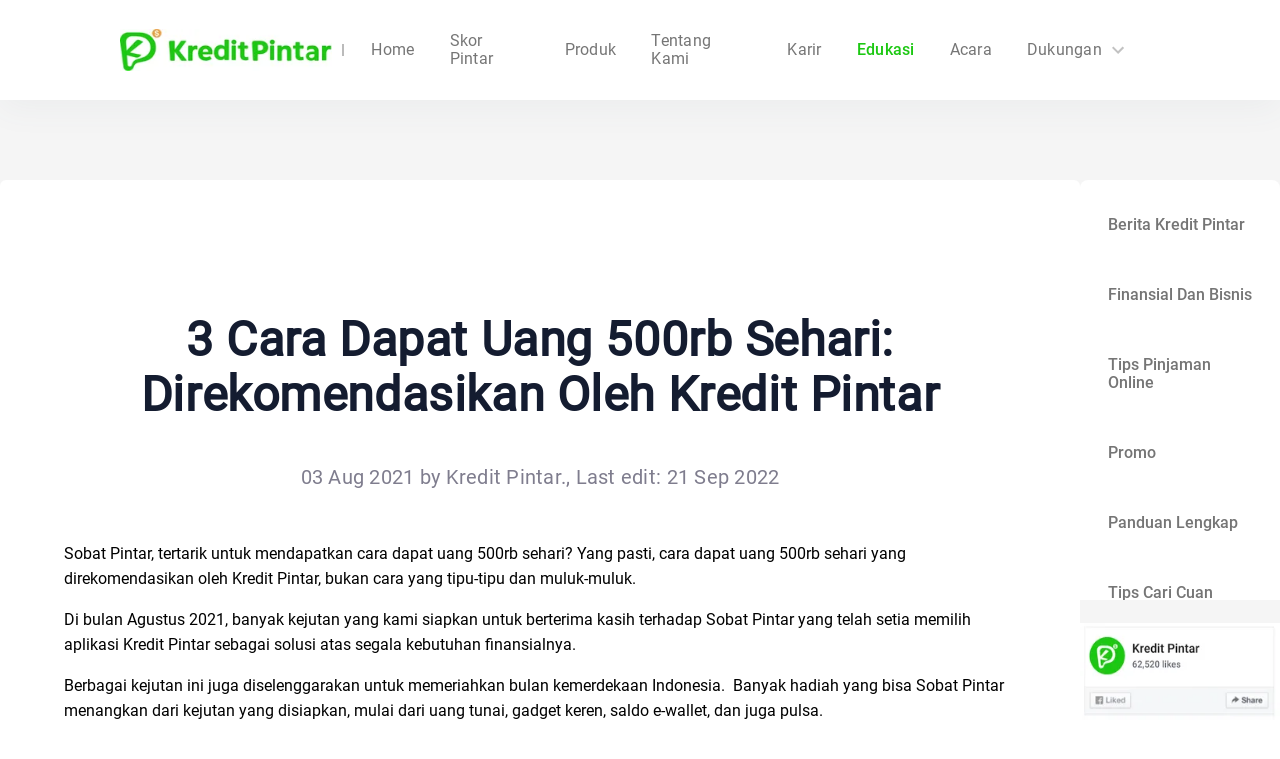

--- FILE ---
content_type: text/html; charset=utf-8
request_url: https://www.kreditpintar.com/education/3-Cara-Dapat-Uang-500rb-Sehari:-Direkomendasikan-Oleh-Kredit-Pintar
body_size: 24028
content:
<!DOCTYPE html><html lang="id"><head><link href="/favicon.ico"/><link rel="preconnect" href="https://fonts.gstatic.com" crossorigin="anonymous"/><link rel="dns-prefetch" href="https://fonts.gstatic.com"/><link rel="dns-prefetch" href="https://static.kreditpintar.net"/><link rel="dns-prefetch" href="https://static.kreditpintar.com"/><link rel="dns-prefetch" href="https://pagead2.googlesyndication.com"/><link rel="dns-prefetch" href="https://pintardiscover.wpcomstaging.com"/><link rel="dns-prefetch" href="https://www.googletagmanager.com"/><link rel="dns-prefetch" href="https://googleads.g.doubleclick.net"/><link rel="dns-prefetch" href="https://partner.googleadservices.com"/><link rel="dns-prefetch" href="https://www.google.com.ph"/><link rel="dns-prefetch" href="https://adservice.google.com.ph"/><link rel="dns-prefetch" href="https://fonts.googleapis.com"/><link rel="dns-prefetch" href="https://tpc.googlesyndication.com"/><link rel="dns-prefetch" href="https://analytics.google.com"/><link rel="dns-prefetch" href="https://lh3.googleusercontent.com"/><link rel="dns-prefetch" href="https://lh4.googleusercontent.com"/><link rel="dns-prefetch" href="https://lh5.googleusercontent.com"/><link rel="dns-prefetch" href="https://lh6.googleusercontent.com"/><link rel="dns-prefetch" href="https://widgets.wp.com"/><meta charSet="utf-8"/><meta name="viewport" content="width=device-width, initial-scale=1.0, viewport-fit=cover"/><meta name="robots" content="index,follow"/><meta name="googlebot" content="index,follow"/><meta property="og:title" content="Aplikasi Pinjaman Online Tunai | KreditPintar Blog"/><meta property="og:url" content="https://www.kreditpintar.com/education/3-Cara-Dapat-Uang-500rb-Sehari:-Direkomendasikan-Oleh-Kredit-Pintar"/><link rel="canonical" href="https://www.kreditpintar.com/education/3-Cara-Dapat-Uang-500rb-Sehari:-Direkomendasikan-Oleh-Kredit-Pintar"/><script async="" type="application/ld+json">{"@context":"https://schema.org/","@type":"Product","image":"https://i0.wp.com/pintardiscover.wpcomstaging.com/wp-content/uploads/2021/08/3-Cara-Dapat-Uang-500rb-Sehari_-Direkomendasikan-Oleh-Kredit-Pintar.png?resize=640%2C360&#038;ssl=1","name":"3 Cara Dapat Uang 500rb Sehari: Direkomendasikan Oleh Kredit Pintar","review":{"@type":"Review","reviewRating":{"@type":"Rating","ratingValue":"5"},"author":{"@type":"Person","name":"Kredit Pintar."}},"aggregateRating":{"@type":"AggregateRating","ratingValue":"88","bestRating":"100","ratingCount":"20"}}</script><title>3 Cara Dapat Uang 500rb Sehari: Direkomendasikan Oleh Kredit Pintar | Kredit Pintar</title><meta name="description" content="Inilah 3 cara untuk mendapatkan uang banyak dalam sehari. Cara dapat uang 500rb sehari direkomendasikan oleh Kredit Pintar."/><meta name="robots" content="index, follow, max-snippet:-1, max-image-preview:large, max-video-preview:-1"/><meta property="og:locale" content="id"/><meta property="og:type" content="article"/><meta property="og:title" content="3 Cara Dapat Uang 500rb Sehari: Direkomendasikan Oleh Kredit Pintar | Kredit Pintar"/><meta property="og:description" content="Inilah 3 cara untuk mendapatkan uang banyak dalam sehari. Cara dapat uang 500rb sehari direkomendasikan oleh Kredit Pintar."/><meta property="og:url" content="https://www.kreditpintar.com/education/3-cara-dapat-uang-500rb-sehari-direkomendasikan-oleh-kredit-pintar"/><meta property="og:site_name" content="Kredit Pintar"/><meta property="article:published_time" content="2021-08-03T05:41:35+00:00"/><meta property="og:image" content="https://pintardiscover.wpcomstaging.com/wp-content/uploads/2021/08/3-Cara-Dapat-Uang-500rb-Sehari_-Direkomendasikan-Oleh-Kredit-Pintar.png"/><meta name="twitter:card" content="summary_large_image"/><meta name="twitter:label1" content="Written by"/><meta name="twitter:data1" content="Kredit Pintar."/><script async="" type="application/ld+json">{"@context":"https://schema.org","@graph":[{"@type":"Article","@id":"https://pintardiscover.wpcomstaging.com/2021/08/03/3-cara-dapat-uang-500rb-sehari-direkomendasikan-oleh-kredit-pintar/#article","isPartOf":{"@id":"https://pintardiscover.wpcomstaging.com/2021/08/03/3-cara-dapat-uang-500rb-sehari-direkomendasikan-oleh-kredit-pintar/"},"author":{"name":"Kredit Pintar.","@id":"https://pintardiscover.wpcomstaging.com/#/schema/person/d1f25b866277d6a502835948379a0877"},"headline":"3 Cara Dapat Uang 500rb Sehari: Direkomendasikan Oleh Kredit Pintar","datePublished":"2021-08-03T05:41:35+00:00","dateModified":"2022-09-21T06:15:54+00:00","mainEntityOfPage":{"@id":"https://pintardiscover.wpcomstaging.com/2021/08/03/3-cara-dapat-uang-500rb-sehari-direkomendasikan-oleh-kredit-pintar/"},"wordCount":602,"commentCount":0,"image":{"@id":"https://pintardiscover.wpcomstaging.com/2021/08/03/3-cara-dapat-uang-500rb-sehari-direkomendasikan-oleh-kredit-pintar/#primaryimage"},"thumbnailUrl":"https://pintardiscover.wpcomstaging.com/wp-content/uploads/2021/08/3-Cara-Dapat-Uang-500rb-Sehari_-Direkomendasikan-Oleh-Kredit-Pintar.png","keywords":["berita kredit pintar","hadiah","kredit pintar"],"articleSection":["Berita Kredit Pintar"],"inLanguage":"en-US","potentialAction":[{"@type":"CommentAction","name":"Comment","target":["https://pintardiscover.wpcomstaging.com/2021/08/03/3-cara-dapat-uang-500rb-sehari-direkomendasikan-oleh-kredit-pintar/#respond"]}]},{"@type":"WebPage","@id":"https://pintardiscover.wpcomstaging.com/2021/08/03/3-cara-dapat-uang-500rb-sehari-direkomendasikan-oleh-kredit-pintar/","url":"https://pintardiscover.wpcomstaging.com/2021/08/03/3-cara-dapat-uang-500rb-sehari-direkomendasikan-oleh-kredit-pintar/","name":"3 Cara Dapat Uang 500rb Sehari: Direkomendasikan Oleh Kredit Pintar - Pintar Discover","isPartOf":{"@id":"https://pintardiscover.wpcomstaging.com/#website"},"primaryImageOfPage":{"@id":"https://pintardiscover.wpcomstaging.com/2021/08/03/3-cara-dapat-uang-500rb-sehari-direkomendasikan-oleh-kredit-pintar/#primaryimage"},"image":{"@id":"https://pintardiscover.wpcomstaging.com/2021/08/03/3-cara-dapat-uang-500rb-sehari-direkomendasikan-oleh-kredit-pintar/#primaryimage"},"thumbnailUrl":"https://pintardiscover.wpcomstaging.com/wp-content/uploads/2021/08/3-Cara-Dapat-Uang-500rb-Sehari_-Direkomendasikan-Oleh-Kredit-Pintar.png","datePublished":"2021-08-03T05:41:35+00:00","dateModified":"2022-09-21T06:15:54+00:00","author":{"@id":"https://pintardiscover.wpcomstaging.com/#/schema/person/d1f25b866277d6a502835948379a0877"},"description":"Inilah 3 cara untuk mendapatkan uang banyak dalam sehari. Cara dapat uang 500rb sehari direkomendasikan oleh Kredit Pintar.","breadcrumb":{"@id":"https://pintardiscover.wpcomstaging.com/2021/08/03/3-cara-dapat-uang-500rb-sehari-direkomendasikan-oleh-kredit-pintar/#breadcrumb"},"inLanguage":"en-US","potentialAction":[{"@type":"ReadAction","target":["https://pintardiscover.wpcomstaging.com/2021/08/03/3-cara-dapat-uang-500rb-sehari-direkomendasikan-oleh-kredit-pintar/"]}]},{"@type":"ImageObject","inLanguage":"en-US","@id":"https://pintardiscover.wpcomstaging.com/2021/08/03/3-cara-dapat-uang-500rb-sehari-direkomendasikan-oleh-kredit-pintar/#primaryimage","url":"https://i0.wp.com/pintardiscover.wpcomstaging.com/wp-content/uploads/2021/08/3-Cara-Dapat-Uang-500rb-Sehari_-Direkomendasikan-Oleh-Kredit-Pintar.png?fit=640%2C360&ssl=1","contentUrl":"https://i0.wp.com/pintardiscover.wpcomstaging.com/wp-content/uploads/2021/08/3-Cara-Dapat-Uang-500rb-Sehari_-Direkomendasikan-Oleh-Kredit-Pintar.png?fit=640%2C360&ssl=1","width":640,"height":360},{"@type":"BreadcrumbList","@id":"https://pintardiscover.wpcomstaging.com/2021/08/03/3-cara-dapat-uang-500rb-sehari-direkomendasikan-oleh-kredit-pintar/#breadcrumb","itemListElement":[{"@type":"ListItem","position":1,"name":"Home","item":"https://pintardiscover.wpcomstaging.com/"},{"@type":"ListItem","position":2,"name":"3 Cara Dapat Uang 500rb Sehari: Direkomendasikan Oleh Kredit Pintar"}]},{"@type":"WebSite","@id":"https://pintardiscover.wpcomstaging.com/#website","url":"https://pintardiscover.wpcomstaging.com/","name":"Kredit Pintar","description":"","potentialAction":[{"@type":"SearchAction","target":{"@type":"EntryPoint","urlTemplate":"https://pintardiscover.wpcomstaging.com/?s={search_term_string}"},"query-input":{"@type":"PropertyValueSpecification","valueRequired":true,"valueName":"search_term_string"}}],"inLanguage":"en-US"},{"@type":"Person","@id":"https://pintardiscover.wpcomstaging.com/#/schema/person/d1f25b866277d6a502835948379a0877","name":"Kredit Pintar.","image":{"@type":"ImageObject","inLanguage":"en-US","@id":"https://pintardiscover.wpcomstaging.com/#/schema/person/image/","url":"https://secure.gravatar.com/avatar/063939cde4609fcd19075f46a8cd06471f871c467e38cc2c7af496607a84d7ef?s=96&d=identicon&r=g","contentUrl":"https://secure.gravatar.com/avatar/063939cde4609fcd19075f46a8cd06471f871c467e38cc2c7af496607a84d7ef?s=96&d=identicon&r=g","caption":"Kredit Pintar."},"url":"https://pintardiscover.wpcomstaging.com/author/arywibowo34/"}]}</script><script async="">window.dataLayer = window.dataLayer || [];
        function gtag(){dataLayer.push(arguments);}
        gtag('js', new Date());
        gtag('config', 'UA-135444739-2');</script><meta name="next-head-count" content="45"/><link rel="preconnect" href="https://fonts.gstatic.com" crossorigin /><link rel="preload" href="https://static.kreditpintar.com/k8s-kp-website/_next/static/css/2d0b4849dd4cfb54.css" as="style"/><link rel="stylesheet" href="https://static.kreditpintar.com/k8s-kp-website/_next/static/css/2d0b4849dd4cfb54.css" data-n-g=""/><noscript data-n-css=""></noscript><script defer="" nomodule="" src="https://static.kreditpintar.com/k8s-kp-website/_next/static/chunks/polyfills-c67a75d1b6f99dc8.js"></script><script defer="" src="https://static.kreditpintar.com/k8s-kp-website/_next/static/chunks/5127-d5b770e30a0ed3c9.js"></script><script defer="" src="https://static.kreditpintar.com/k8s-kp-website/_next/static/chunks/3155.541d8b13ebe02e84.js"></script><script defer="" src="https://static.kreditpintar.com/k8s-kp-website/_next/static/chunks/2776-9fe7ae7a87427c43.js"></script><script defer="" src="https://static.kreditpintar.com/k8s-kp-website/_next/static/chunks/314.6b3fbaedbda556e9.js"></script><script defer="" src="https://static.kreditpintar.com/k8s-kp-website/_next/static/chunks/8272-db63b07b9b176a5b.js"></script><script defer="" src="https://static.kreditpintar.com/k8s-kp-website/_next/static/chunks/1127.654170f8070132bd.js"></script><script defer="" src="https://static.kreditpintar.com/k8s-kp-website/_next/static/chunks/3520-f93d82a9b426faeb.js"></script><script defer="" src="https://static.kreditpintar.com/k8s-kp-website/_next/static/chunks/4460-6fe72e06b0aaf474.js"></script><script defer="" src="https://static.kreditpintar.com/k8s-kp-website/_next/static/chunks/5874-f84653e4a29f33ce.js"></script><script defer="" src="https://static.kreditpintar.com/k8s-kp-website/_next/static/chunks/2206-3d0fccdb3ef459b7.js"></script><script defer="" src="https://static.kreditpintar.com/k8s-kp-website/_next/static/chunks/2016.3ac63cf7fc2257eb.js"></script><script defer="" src="https://static.kreditpintar.com/k8s-kp-website/_next/static/chunks/3360.0915bf44a6419e64.js"></script><script defer="" src="https://static.kreditpintar.com/k8s-kp-website/_next/static/chunks/8567.4eb4b23491289d5b.js"></script><script defer="" src="https://static.kreditpintar.com/k8s-kp-website/_next/static/chunks/2817.48598d51933eafd2.js"></script><script defer="" src="https://static.kreditpintar.com/k8s-kp-website/_next/static/chunks/6864.50c23ce23a932af9.js"></script><script defer="" src="https://static.kreditpintar.com/k8s-kp-website/_next/static/chunks/6125.80c0b5f6d7e21d17.js"></script><script defer="" src="https://static.kreditpintar.com/k8s-kp-website/_next/static/chunks/2845.730715ac8c5e2ce0.js"></script><script defer="" src="https://static.kreditpintar.com/k8s-kp-website/_next/static/chunks/3512.80f4b98214736a4f.js"></script><script src="https://static.kreditpintar.com/k8s-kp-website/_next/static/chunks/webpack-03c8e41d08657c8d.js" defer=""></script><script src="https://static.kreditpintar.com/k8s-kp-website/_next/static/chunks/framework-16783ec88acbd009.js" defer=""></script><script src="https://static.kreditpintar.com/k8s-kp-website/_next/static/chunks/main-e02094fac02cb715.js" defer=""></script><script src="https://static.kreditpintar.com/k8s-kp-website/_next/static/chunks/pages/_app-8ffe205cc2b30aef.js" defer=""></script><script src="https://static.kreditpintar.com/k8s-kp-website/_next/static/chunks/1859-804b77e5c79b8636.js" defer=""></script><script src="https://static.kreditpintar.com/k8s-kp-website/_next/static/chunks/pages/education/%5Bslug%5D-90227b42bc4c8236.js" defer=""></script><script src="https://static.kreditpintar.com/k8s-kp-website/_next/static/RvjBcpayYyL5pUI1trfJP/_buildManifest.js" defer=""></script><script src="https://static.kreditpintar.com/k8s-kp-website/_next/static/RvjBcpayYyL5pUI1trfJP/_ssgManifest.js" defer=""></script><style data-styled="" data-styled-version="5.3.10">@font-face{font-family:Roboto-Bold;src:url("https://static.kreditpintar.com/k8s-kp-website/fonts/Roboto-Bold.ttf?display=optional");font-display:swap;}/*!sc*/
@font-face{font-family:Roboto-Medium;src:url("https://static.kreditpintar.com/k8s-kp-website/fonts/Roboto-Medium.ttf?display=optional");font-display:swap;}/*!sc*/
@font-face{font-family:Roboto-Regular;src:url("https://static.kreditpintar.com/k8s-kp-website/fonts/Roboto-Regular.ttf?display=optional");font-display:swap;}/*!sc*/
@font-face{font-family:Inter;font-style:normal;font-weight:100 900;font-display:swap;src:url(https://fonts.gstatic.com/s/inter/v19/UcCo3FwrK3iLTcviYwYZ8UA3.woff2) format('woff2');unicode-range:U+0000-00FF,U+0131,U+0152-0153,U+02BB-02BC,U+02C6,U+02DA,U+02DC,U+0304,U+0308,U+0329,U+2000-206F,U+20AC,U+2122,U+2191,U+2193,U+2212,U+2215,U+FEFF,U+FFFD;}/*!sc*/
html{line-height:1.15;-webkit-text-size-adjust:100%;}/*!sc*/
body{margin:0;}/*!sc*/
main{display:block;}/*!sc*/
h1{font-size:2em;margin:0.67em 0;}/*!sc*/
hr{box-sizing:content-box;height:0;overflow:visible;}/*!sc*/
pre{font-family:monospace,monospace;font-size:1em;}/*!sc*/
a{background-color:transparent;}/*!sc*/
abbr[title]{border-bottom:none;-webkit-text-decoration:underline;text-decoration:underline;-webkit-text-decoration:underline dotted;text-decoration:underline dotted;}/*!sc*/
b,strong{font-weight:bolder;}/*!sc*/
code,kbd,samp{font-family:monospace,monospace;font-size:1em;}/*!sc*/
small{font-size:80%;}/*!sc*/
sub,sup{font-size:75%;line-height:0;position:relative;vertical-align:baseline;}/*!sc*/
sub{bottom:-0.25em;}/*!sc*/
sup{top:-0.5em;}/*!sc*/
img{border-style:none;}/*!sc*/
button,input,optgroup,select,textarea{font-family:inherit;font-size:100%;line-height:1.15;margin:0;}/*!sc*/
button,input{overflow:visible;}/*!sc*/
button,select{text-transform:none;}/*!sc*/
button,[type="button"],[type="reset"],[type="submit"]{-webkit-appearance:button;}/*!sc*/
button::-moz-focus-inner,[type="button"]::-moz-focus-inner,[type="reset"]::-moz-focus-inner,[type="submit"]::-moz-focus-inner{border-style:none;padding:0;}/*!sc*/
button:-moz-focusring,[type="button"]:-moz-focusring,[type="reset"]:-moz-focusring,[type="submit"]:-moz-focusring{outline:1px dotted ButtonText;}/*!sc*/
fieldset{padding:0.35em 0.75em 0.625em;}/*!sc*/
legend{box-sizing:border-box;color:inherit;display:table;max-width:100%;padding:0;white-space:normal;}/*!sc*/
progress{vertical-align:baseline;}/*!sc*/
textarea{overflow:auto;}/*!sc*/
[type="checkbox"],[type="radio"]{box-sizing:border-box;padding:0;}/*!sc*/
[type="number"]::-webkit-inner-spin-button,[type="number"]::-webkit-outer-spin-button{height:auto;}/*!sc*/
[type="search"]{-webkit-appearance:textfield;outline-offset:-2px;}/*!sc*/
[type="search"]::-webkit-search-decoration{-webkit-appearance:none;}/*!sc*/
::-webkit-file-upload-button{-webkit-appearance:button;font:inherit;}/*!sc*/
details{display:block;}/*!sc*/
summary{display:list-item;}/*!sc*/
template{display:none;}/*!sc*/
[hidden]{display:none;}/*!sc*/
html,body{padding:0;margin:0;background:#fff;font-family:Roboto-Regular,Helvetica,Arial,sans-serif;}/*!sc*/
button,input,video{margin:0;padding:0;border:1px solid transparent;outline:none;}/*!sc*/
.fade-in{-webkit-animation:jBcSpD 0.3s ease forwards;animation:jBcSpD 0.3s ease forwards;}/*!sc*/
.fade-out{-webkit-animation:jiroXv 0.3s ease forwards;animation:jiroXv 0.3s ease forwards;}/*!sc*/
a{color:inherit;-webkit-text-decoration:none;text-decoration:none;}/*!sc*/
*{box-sizing:border-box;}/*!sc*/
#nprogress .bar{background:#1cc812 !important;}/*!sc*/
data-styled.g6[id="sc-global-bFtSgS1"]{content:"sc-global-bFtSgS1,"}/*!sc*/
.fBIpLj{z-index:1001;position:absolute;top:calc(100% + 12px);left:0;-webkit-transition:all 0.2s ease-in-out;transition:all 0.2s ease-in-out;opacity:0;-webkit-transform:translateY(-8px);-ms-transform:translateY(-8px);transform:translateY(-8px);pointer-events:none;-webkit-transition:opacity 150ms ease,-webkit-transform 150ms ease;-webkit-transition:opacity 150ms ease,transform 150ms ease;transition:opacity 150ms ease,transform 150ms ease;}/*!sc*/
data-styled.g9[id="menu-popup__Wrapper-sc-end062-0"]{content:"fBIpLj,"}/*!sc*/
.hIXSSC{border-radius:8px;padding:12px 0;box-shadow:0px 4px 12px 2px #00000033;font-family:Roboto-Regular,Roboto;background-color:#fff;}/*!sc*/
.hIXSSC .MuiListItem-button{font-family:Roboto-Regular,Roboto;color:#757575;display:-webkit-box;display:-webkit-flex;display:-ms-flexbox;display:flex;-webkit-align-items:center;-webkit-box-align:center;-ms-flex-align:center;align-items:center;-webkit-box-pack:center;-webkit-justify-content:center;-ms-flex-pack:center;justify-content:center;padding:12px 24px;}/*!sc*/
.hIXSSC .MuiListItem-button:hover{background-color:transparent !important;}/*!sc*/
data-styled.g10[id="menu-popup__MenuListWrapper-sc-end062-1"]{content:"hIXSSC,"}/*!sc*/
@media only screen and (max-width:1000px){.knfeLB .nav-container{position:fixed;height:62px;width:100%;z-index:999;margin:0 auto;box-shadow:0 0 1px 0 #cfd2e3;-webkit-transition:all 0.25s;transition:all 0.25s;padding:0 24px;box-sizing:border-box;background-color:#fff;}.knfeLB .nav-container .content{width:100%;height:100%;display:-webkit-box;display:-webkit-flex;display:-ms-flexbox;display:flex;-webkit-box-pack:justify;-webkit-justify-content:space-between;-ms-flex-pack:justify;justify-content:space-between;-webkit-align-items:center;-webkit-box-align:center;-ms-flex-align:center;align-items:center;}.knfeLB .nav-container .content .content__left{display:-webkit-box;display:-webkit-flex;display:-ms-flexbox;display:flex;-webkit-box-pack:center;-webkit-justify-content:center;-ms-flex-pack:center;justify-content:center;-webkit-align-items:center;-webkit-box-align:center;-ms-flex-align:center;align-items:center;}.knfeLB .nav-container .content .content__left .logo{width:115px;height:auto;padding-right:16px;}.knfeLB .nav-container .content .content__left .divide{width:1px;height:6px;font-size:12px;background-color:#bbb;margin:0 8px;margin-top:5px;}.knfeLB .nav-container .content .content__left .subtitle{font-size:10px;font-family:Roboto-Regular,Roboto;font-weight:400;color:#999999;line-height:11px;white-space:nowrap;margin-top:8px;}.knfeLB .nav-container .content .content__left .custom-swiper{height:22px;line-height:22px;}.knfeLB .nav-container .content .mobile-menu{width:18px;height:18px;}.knfeLB .nav-container .content .content__right{display:none;}.knfeLB .nav-container .nav-menu{position:fixed;left:0;width:100%;height:100%;background:#fff;z-index:1;-webkit-transition:all 0.5s;transition:all 0.5s;}.knfeLB .nav-container .nav-menu .mobile_languages{margin-left:24px;}.knfeLB .nav-container .nav-menu .menu__item{display:-webkit-box;display:-webkit-flex;display:-ms-flexbox;display:flex;-webkit-align-items:center;-webkit-box-align:center;-ms-flex-align:center;align-items:center;width:100%;height:44px;line-height:44px;padding:0 24px;font-size:16px;font-family:Roboto-Regular,Roboto;font-weight:400;color:#757575;white-space:nowrap;}.knfeLB .nav-container .nav-menu .menu__item--bold{color:#1cc812;}.knfeLB .nav-container .nav-menu .submenu__item{font-size:14px;}}/*!sc*/
@media only screen and (min-width:1000px){.knfeLB .nav-container{position:fixed;top:0;left:50%;-webkit-transform:translateX(-50%);-ms-transform:translateX(-50%);transform:translateX(-50%);height:100px;width:100%;z-index:999;-webkit-transition:all 0.25s;transition:all 0.25s;padding:0 120px;box-sizing:border-box;background-color:#fff;box-shadow:0px 8px 32px 0px rgba(93,102,120,0.06);}.knfeLB .nav-container .content{height:100%;display:-webkit-box;display:-webkit-flex;display:-ms-flexbox;display:flex;-webkit-box-pack:justify;-webkit-justify-content:space-between;-ms-flex-pack:justify;justify-content:space-between;-webkit-align-items:center;-webkit-box-align:center;-ms-flex-align:center;align-items:center;}.knfeLB .nav-container .content .content__left{display:-webkit-box;display:-webkit-flex;display:-ms-flexbox;display:flex;-webkit-box-pack:center;-webkit-justify-content:center;-ms-flex-pack:center;justify-content:center;-webkit-align-items:center;-webkit-box-align:center;-ms-flex-align:center;align-items:center;}.knfeLB .nav-container .content .content__left .logo{width:211.2px;height:auto;cursor:pointer;padding-right:20px;}.knfeLB .nav-container .content .content__left .divide{width:2px;height:12px;font-size:12px;background-color:#bbb;margin:0 10px;}.knfeLB .nav-container .content .content__left .subtitle{font-size:14px;font-family:Roboto-Regular,Roboto;font-weight:400;color:#999;white-space:nowrap;}.knfeLB .nav-container .content .content__left .custom-swiper{height:40px;line-height:40px;}.knfeLB .nav-container .content .mobile-menu{display:none !important;}.knfeLB .nav-container .content .content__right{height:100%;display:-webkit-box;display:-webkit-flex;display:-ms-flexbox;display:flex;-webkit-box-pack:justify;-webkit-justify-content:space-between;-ms-flex-pack:justify;justify-content:space-between;}.knfeLB .nav-container .content .content__right .content__right__nav{position:relative;display:inline-block;}.knfeLB .nav-container .content .content__right .content__right__nav:not(:last-child){margin-right:35px;}.knfeLB .nav-container .content .content__right__menu{display:-webkit-box;display:-webkit-flex;display:-ms-flexbox;display:flex;-webkit-align-items:center;-webkit-box-align:center;-ms-flex-align:center;align-items:center;-webkit-box-pack:center;-webkit-justify-content:center;-ms-flex-pack:center;justify-content:center;margin-right:30px;}.knfeLB .nav-container .content .content__right__menu__item{font-size:16px;font-weight:400;color:rgba(0,0,0,0.54);-webkit-text-decoration:none;text-decoration:none;-webkit-transition:all 0.25s;transition:all 0.25s;-webkit-letter-spacing:0.26px;-moz-letter-spacing:0.26px;-ms-letter-spacing:0.26px;letter-spacing:0.26px;height:100%;cursor:pointer;display:-webkit-box;display:-webkit-flex;display:-ms-flexbox;display:flex;-webkit-align-items:center;-webkit-box-align:center;-ms-flex-align:center;align-items:center;}.knfeLB .nav-container .content .content__right__menu__item:hover{-webkit-transition:background-color 0.2s linear;transition:background-color 0.2s linear;color:#333;}.knfeLB .nav-container .content .content__right__menu__item--bold{color:#1cc812;font-size:16px;font-family:Roboto-Medium,Roboto;font-weight:500;-webkit-transition:all 0.25s;transition:all 0.25s;-webkit-letter-spacing:0.26px;-moz-letter-spacing:0.26px;-ms-letter-spacing:0.26px;letter-spacing:0.26px;height:100%;cursor:pointer;display:-webkit-box;display:-webkit-flex;display:-ms-flexbox;display:flex;-webkit-align-items:center;-webkit-box-align:center;-ms-flex-align:center;align-items:center;-webkit-text-decoration:none;text-decoration:none;}.knfeLB .nav-container .content .content__right__menu__item--bold:not(:last-child){margin-right:35px;}.knfeLB .nav-container .content .content__right__menu__item--child:hover{color:#1cc812;}.knfeLB .nav-container .content .content__right__languages{cursor:pointer;height:100%;display:-webkit-box;display:-webkit-flex;display:-ms-flexbox;display:flex;-webkit-align-items:center;-webkit-box-align:center;-ms-flex-align:center;align-items:center;}.knfeLB .nav-container .content .content__right__languages /deep/ .MuiInputBase-root{width:105px;}.knfeLB .nav-container .content .content__right__languages .language-icon{width:19px;height:14px;}.knfeLB .nav-container .content .content__right__languages__display{height:38px;width:115px;box-sizing:border-box;border-radius:19px;display:-webkit-box;display:-webkit-flex;display:-ms-flexbox;display:flex;-webkit-box-pack:center;-webkit-justify-content:center;-ms-flex-pack:center;justify-content:center;-webkit-align-items:center;-webkit-box-align:center;-ms-flex-align:center;align-items:center;font-family:inherit;font-size:14px;font-weight:normal;font-stretch:normal;font-style:normal;-webkit-letter-spacing:0.22px;-moz-letter-spacing:0.22px;-ms-letter-spacing:0.22px;letter-spacing:0.22px;text-align:center;border:solid 2px rgba(255,255,255,0.27);color:rgba(255,255,255,0.7);-webkit-transition:background-color 0.2s linear;transition:background-color 0.2s linear;position:relative;}.knfeLB .nav-container .content .content__right__languages__display:hover{-webkit-transition:background-color 0.2s linear;transition:background-color 0.2s linear;background-color:rgba(255,255,255,0.27);}.knfeLB .nav-container .nav-menu{display:none;}}/*!sc*/
data-styled.g11[id="top-navigation__HorizontalWrapper-sc-1t1tlt8-0"]{content:"knfeLB,"}/*!sc*/
.dKelst{display:-webkit-inline-box;display:-webkit-inline-flex;display:-ms-inline-flexbox;display:inline-flex;cursor:pointer;-webkit-transform:rotate(0deg);-ms-transform:rotate(0deg);transform:rotate(0deg);-webkit-transition:-webkit-transform 0.2s ease-in-out;-webkit-transition:transform 0.2s ease-in-out;transition:transform 0.2s ease-in-out;}/*!sc*/
data-styled.g12[id="top-navigation__RotatingIconWrapper-sc-1t1tlt8-1"]{content:"dKelst,"}/*!sc*/
.kHRdTH{width:100%;min-height:30vh;margin-bottom:50px;}/*!sc*/
.kHRdTH .sitemap{display:inline-block;padding-top:30px;-webkit-text-decoration:underline;text-decoration:underline;}/*!sc*/
.kHRdTH .title{font-size:18px;font-family:Roboto-Bold,Roboto;font-weight:bold;color:#212121;line-height:21px;margin:48px 0 32px;}/*!sc*/
.kHRdTH .subtitle{font-size:16px;font-family:Roboto-Regular,Roboto;font-weight:400;color:#757575;line-height:19px;}/*!sc*/
.kHRdTH .subtitle .sub-hook{display:-webkit-box;display:-webkit-flex;display:-ms-flexbox;display:flex;-webkit-align-items:center;-webkit-box-align:center;-ms-flex-align:center;align-items:center;}/*!sc*/
.kHRdTH .title-icon{width:16px;margin-right:5px;}/*!sc*/
.kHRdTH .kominfo{margin-bottom:12px;width:50px;height:50px;}/*!sc*/
.kHRdTH .bsi{display:block;}/*!sc*/
.kHRdTH .laps-sjk{display:block;}/*!sc*/
@media only screen and (max-width:1000px){.kHRdTH .container{margin:0 auto;padding:16px;}.kHRdTH .container .content{display:block !important;font-size:16px;font-family:Roboto-Regular,Roboto;font-weight:400;color:#757575;line-height:24px;}.kHRdTH .container .content div{width:100% !important;}}/*!sc*/
@media only screen and (min-width:1000px){.kHRdTH .container{max-width:1140px;margin:0 auto;padding:82px 0;}}/*!sc*/
.kHRdTH .one{display:-webkit-box;display:-webkit-flex;display:-ms-flexbox;display:flex;-webkit-box-pack:justify;-webkit-justify-content:space-between;-ms-flex-pack:justify;justify-content:space-between;-webkit-flex-wrap:wrap;-ms-flex-wrap:wrap;flex-wrap:wrap;}/*!sc*/
.kHRdTH .one .left{width:250px;}/*!sc*/
.kHRdTH .one .left .brands{height:200px;}/*!sc*/
.kHRdTH .one .left .brands .logo{margin-bottom:12px;}/*!sc*/
.kHRdTH .one .middle{width:350px;}/*!sc*/
.kHRdTH .one .middle .subtitle section{padding-bottom:24px;font-size:16px;font-family:Roboto-Regular,Roboto;font-weight:400;color:#757575;line-height:19px;}/*!sc*/
.kHRdTH .one .right{width:348px;}/*!sc*/
.kHRdTH .one .right .right-wrap{display:inline-block;margin-bottom:62px;}/*!sc*/
.kHRdTH .one .right .right-wrap .right-hook{padding-right:6px;}/*!sc*/
.kHRdTH .one .right .right-wrap .right-hook .right-icon{width:42px;height:40px;}/*!sc*/
.kHRdTH .one .right .right-text{font-size:16px;font-family:Roboto-Regular,Roboto;font-weight:400;color:#757575;line-height:20px;}/*!sc*/
.kHRdTH .one .right .right-text .privacy{-webkit-text-decoration:underline;text-decoration:underline;color:red;}/*!sc*/
.kHRdTH .one .right .right-bottom{padding-top:24px;font-size:16px;font-family:Roboto-Regular,Roboto;font-weight:400;color:#757575;line-height:20px;}/*!sc*/
.kHRdTH .one .right .right-bottom .notice{width:16px;height:16px;margin-right:5px;margin-bottom:4px;vertical-align:middle;}/*!sc*/
.kHRdTH .one .right .right-bottom a{color:#1cc812;-webkit-text-decoration:underline;text-decoration:underline;}/*!sc*/
data-styled.g13[id="footer__FooterStyle-sc-18srfo0-0"]{content:"kHRdTH,"}/*!sc*/
@media only screen and (max-width:1000px){.bngluS .download{position:fixed;top:0;left:0;width:100%;height:50px;display:-webkit-box;display:-webkit-flex;display:-ms-flexbox;display:flex;-webkit-align-items:center;-webkit-box-align:center;-ms-flex-align:center;align-items:center;z-index:999;background-image:url('/images/home/download_bg.png');background-size:100% 100%;background-repeat:no-repeat;}.bngluS .download > div{overflow:inherit !important;}.bngluS .download.hide-close{display:none !important;}.bngluS .download .mobile-menu{margin:0 6px 0 10px !important;}.bngluS .download .mobile-logo{width:32px;height:32px;}.bngluS .download span{padding-left:16px;font-size:16px;font-family:Roboto-Bold;font-weight:500;color:#ffffff;line-height:20px;}.bngluS .download .download-btn{position:absolute;top:54%;right:10px;-webkit-transform:translateY(-54%);-ms-transform:translateY(-54%);transform:translateY(-54%);height:24px;background:linear-gradient(180deg,#feffe4 0%,#eeffdb 100%);box-shadow:0px 1px 4px rgba(0,0,0,0.08);border-radius:1400px;display:-webkit-box;display:-webkit-flex;display:-ms-flexbox;display:flex;-webkit-align-items:center;-webkit-box-align:center;-ms-flex-align:center;align-items:center;-webkit-box-pack:center;-webkit-justify-content:center;-ms-flex-pack:center;justify-content:center;font-size:11px;font-family:Roboto-Medium;font-weight:500;color:#27d117;padding:8px 15px;}}/*!sc*/
@media only screen and (min-width:1000px){.bngluS .download{display:none;}}/*!sc*/
data-styled.g14[id="downLoad__DowloadBox-sc-1xo6obz-0"]{content:"bngluS,"}/*!sc*/
@-webkit-keyframes jBcSpD{from{opacity:0;}to{opacity:1;}}/*!sc*/
@keyframes jBcSpD{from{opacity:0;}to{opacity:1;}}/*!sc*/
data-styled.g17[id="sc-keyframes-jBcSpD"]{content:"jBcSpD,"}/*!sc*/
@-webkit-keyframes jiroXv{from{opacity:1;}to{opacity:0;}}/*!sc*/
@keyframes jiroXv{from{opacity:1;}to{opacity:0;}}/*!sc*/
data-styled.g18[id="sc-keyframes-jiroXv"]{content:"jiroXv,"}/*!sc*/
@media only screen and (max-width:1000px){.zUgSH .category-hook{padding-bottom:20px;white-space:nowrap;overflow-x:scroll;overflow-y:hidden;}.zUgSH .category-hook .category{white-space:nowrap;display:inline-block;padding-right:20px;color:#757575;}.zUgSH .category-hook .category .category-text{font-size:14px;font-family:Roboto-Medium,Roboto;font-weight:500;}.zUgSH .category-hook .checked{color:#1cc812;display:inline;}}/*!sc*/
@media only screen and (min-width:1000px){.zUgSH{max-height:420px;overflow-y:auto;}.zUgSH .category-hook{background:#fff;padding:10px 28px;border-radius:8px;display:-webkit-box;display:-webkit-flex;display:-ms-flexbox;display:flex;-webkit-flex-direction:column;-ms-flex-direction:column;flex-direction:column;-webkit-box-pack:center;-webkit-justify-content:center;-ms-flex-pack:center;justify-content:center;}.zUgSH .category-hook .category{width:100%;color:#757575;padding:10px 0;}.zUgSH .category-hook .category .category-text{font-size:16px;font-family:Roboto-Medium,Roboto;font-weight:500;}.zUgSH .category-hook .checked{color:#1cc812;}}/*!sc*/
data-styled.g25[id="category__BannerBox-sc-vgfhnw-0"]{content:"zUgSH,"}/*!sc*/
@media only screen and (max-width:1000px){.eigiON .right-content{display:none;}}/*!sc*/
@media only screen and (min-width:1000px){.eigiON .right-content{width:200px;height:100vh;border-radius:8px;}}/*!sc*/
data-styled.g26[id="right-menu__BannerBox-sc-1jmrel1-0"]{content:"eigiON,"}/*!sc*/
@media only screen and (max-width:1000px){.eMvRVm{background:#f5f5f5;overflow:hidden;}.eMvRVm .container-slug{padding:80px 24px 0;margin:0 auto 30px;}.eMvRVm .container-slug .blog-detail{background:#fff;padding:40px 16px;}.eMvRVm .container-slug .blog-detail .blog-detail_modified_date{font-size:10px;font-family:Roboto-Regular,Roboto;font-weight:400;color:#9e9e9e;line-height:16px;text-align:right;max-width:720px;margin:0 auto;padding:0 8px;}.eMvRVm .container-slug .blog-detail .blog-detail_title{font-size:18px;font-family:Roboto-Medium,Roboto;font-weight:500;color:#212121;line-height:28px;text-align:center;}.eMvRVm .container-slug .blog-detail .blog-detail_date{padding:12px 0;font-size:10px;font-family:Roboto-Regular,Roboto;font-weight:400;color:#9e9e9e;line-height:16px;text-align:center;}.eMvRVm .container-slug .blog-detail .blog-ssr{max-width:720px;margin:0 auto;padding:0 12px;font-size:16px;font-family:Roboto-Regular,Roboto;font-weight:400;word-wrap:break-word;color:#4e5057;}.eMvRVm .container-slug .blog-detail .blog-ssr .wp-block-image{display:-webkit-box;display:-webkit-flex;display:-ms-flexbox;display:flex;-webkit-box-pack:center;-webkit-justify-content:center;-ms-flex-pack:center;justify-content:center;-webkit-align-items:center;-webkit-box-align:center;-ms-flex-align:center;align-items:center;margin:0 auto;}.eMvRVm .container-slug .blog-detail .blog-ssr li{line-height:22px;padding-bottom:6px;}.eMvRVm .container-slug .blog-detail .blog-ssr img{margin:20px auto;max-width:80vw;height:auto;border-radius:10px;}.eMvRVm .container-slug .blog-detail .blog-ssr > iframe{width:100%;margin:0 auto;max-width:80vw;height:auto;}.eMvRVm .container-slug .blog-detail .blog-ssr p{line-height:22px;font-family:Roboto-Regular,Roboto;font-weight:400;}.eMvRVm .container-slug .blog-detail .blog-ssr h2{line-height:28px;font-family:Roboto-Medium,Roboto;font-weight:500;color:#212121;font-size:18px;}.eMvRVm .container-slug .blog-detail .blog-ssr h3{font-family:Roboto-Medium,Roboto;font-weight:500;font-size:24px;}.eMvRVm .container-slug .blog-detail .blog-ssr a{-webkit-text-decoration:underline;text-decoration:underline;color:blue;}.eMvRVm .container-slug .blog-detail .footer{margin:0 auto;padding:0 24px;}.eMvRVm .container-slug .blog-detail .footer .keywords{margin:48px auto;}.eMvRVm .container-slug .blog-detail .footer .keywords .title{font-size:12px;font-family:Roboto-Medium,Roboto;font-weight:500;color:#212121;}.eMvRVm .container-slug .blog-detail .footer .keywords .tags-hook{padding-top:20px;word-wrap:break-word;}.eMvRVm .container-slug .blog-detail .footer .keywords .tags-hook .tag-item{padding-right:20px;-webkit-text-decoration:underline;text-decoration:underline;font-size:12px;font-family:Roboto-Regular,Roboto;font-weight:400;color:#1cc812;}.eMvRVm .container-slug .blog-detail .footer .keywords .share-icon-box{display:-webkit-box;display:-webkit-flex;display:-ms-flexbox;display:flex;margin-top:16px;}.eMvRVm .container-slug .blog-detail .footer .keywords .share-icon-box .share-icon{width:40px;height:40px;margin-right:16px;}.eMvRVm .container-slug .blog-detail .footer .keywords .share-icon-box .share-icon img{width:100%;height:100%;}.eMvRVm .container-slug .blog-detail .footer .article-page a{text-align:inherit;}.eMvRVm .container-slug .blog-detail .footer .other-article .page-icon{display:none;}.eMvRVm .container-slug .blog-detail .footer .other-article .title{font-size:12px;font-family:Roboto-Medium,Roboto;font-weight:500;color:#212121;}.eMvRVm .container-slug .blog-detail .footer .other-article .article-item{display:block;-webkit-text-decoration:underline;text-decoration:underline;font-size:16px;font-family:Roboto-Regular,Roboto;font-weight:400;color:#212121;padding:16px 0;text-align:left;}.eMvRVm .container-slug .blog-detail .footer .other-article .article-item-has-desc{padding-bottom:4px;}.eMvRVm .container-slug .blog-detail .footer .other-article .article-desc{height:20px;font-size:14px;font-family:Roboto-Medium,Roboto;font-weight:500;color:#9e9e9e;line-height:20px;}.eMvRVm .container-slug .blog-detail .footer .new-five-post{margin-top:32px;}.eMvRVm .container-slug .right{display:none;}.eMvRVm .wp-block-embed-youtube{margin:0;}.eMvRVm .youtube-player{width:100%;height:auto;}}/*!sc*/
@media only screen and (min-width:1000px){.eMvRVm{padding-top:100px;margin:0 auto;background:#f5f5f5;content-visibility:auto;contain-intrinsic-size:1000px;}.eMvRVm .container-slug{display:-webkit-box;display:-webkit-flex;display:-ms-flexbox;display:flex;-webkit-box-pack:space-around;-webkit-justify-content:space-around;-ms-flex-pack:space-around;justify-content:space-around;}.eMvRVm .container-slug .h5-category{display:none;}.eMvRVm .container-slug .blog-detail{margin:80px 0 80px;width:1200px;min-height:1200px;background:#fff;padding:100px 0;border-radius:6px;}.eMvRVm .container-slug .blog-detail .blog-detail_modified_date{padding:12px 0;font-size:16px;font-weight:normal;-webkit-letter-spacing:0.26px;-moz-letter-spacing:0.26px;-ms-letter-spacing:0.26px;letter-spacing:0.26px;text-align:right;color:#7f7d8e;max-width:1000px;margin:0 auto;padding:0 24px;}.eMvRVm .container-slug .blog-detail .blog-detail_title{padding:0 100px;font-size:48px;font-weight:bold;-webkit-letter-spacing:0.58px;-moz-letter-spacing:0.58px;-ms-letter-spacing:0.58px;letter-spacing:0.58px;text-align:center;color:#141c30;}.eMvRVm .container-slug .blog-detail .blog-detail_date{padding:12px 0 36px;font-size:20px;font-weight:normal;-webkit-letter-spacing:0.26px;-moz-letter-spacing:0.26px;-ms-letter-spacing:0.26px;letter-spacing:0.26px;text-align:center;color:#7f7d8e;}.eMvRVm .container-slug .blog-detail .blog-ssr{max-width:1000px;margin:0 auto;padding:0 24px;line-height:1.6;}.eMvRVm .container-slug .blog-detail .blog-ssr li,.eMvRVm .container-slug .blog-detail .blog-ssr ol{line-height:28px;}.eMvRVm .container-slug .blog-detail .blog-ssr img{margin:20px auto;width:100%;height:auto;border-radius:4px;}.eMvRVm .container-slug .blog-detail .blog-ssr a{-webkit-text-decoration:underline;text-decoration:underline;color:blue;}.eMvRVm .container-slug .blog-detail .footer{max-width:1000px;margin:0 auto;padding:0 24px;}.eMvRVm .container-slug .blog-detail .footer .keywords{margin:48px auto;}.eMvRVm .container-slug .blog-detail .footer .keywords .title{font-size:20px;font-family:Roboto-Medium,Roboto;font-weight:500;color:#212121;}.eMvRVm .container-slug .blog-detail .footer .keywords .tags-hook{display:-webkit-box;display:-webkit-flex;display:-ms-flexbox;display:flex;white-space:nowrap;padding-top:20px;}.eMvRVm .container-slug .blog-detail .footer .keywords .tags-hook .tag-item{margin-right:32px;-webkit-text-decoration:underline;text-decoration:underline;font-size:16px;font-family:Roboto-Regular,Roboto;font-weight:400;color:#1cc812;}.eMvRVm .container-slug .blog-detail .footer .keywords .share-icon-box{display:-webkit-box;display:-webkit-flex;display:-ms-flexbox;display:flex;margin-top:16px;}.eMvRVm .container-slug .blog-detail .footer .keywords .share-icon-box .share-icon{width:40px;height:40px;margin-right:16px;}.eMvRVm .container-slug .blog-detail .footer .keywords .share-icon-box .share-icon img{width:100%;height:100%;}.eMvRVm .container-slug .blog-detail .footer .article-page{display:-webkit-box;display:-webkit-flex;display:-ms-flexbox;display:flex;-webkit-box-pack:justify;-webkit-justify-content:space-between;-ms-flex-pack:justify;justify-content:space-between;}.eMvRVm .container-slug .blog-detail .footer .article-page a{-webkit-flex:1;-ms-flex:1;flex:1;}.eMvRVm .container-slug .blog-detail .footer .article-page .title{display:none;}.eMvRVm .container-slug .blog-detail .footer .other-article .title{font-size:20px;font-family:Roboto-Medium,Roboto;font-weight:500;color:#212121;}.eMvRVm .container-slug .blog-detail .footer .other-article .article-item{display:block;-webkit-text-decoration:underline;text-decoration:underline;font-size:20px;font-family:Roboto-Regular,Roboto;font-weight:400;color:#212121;padding:16px 0;}.eMvRVm .container-slug .blog-detail .footer .other-article .article-item-has-desc{padding-bottom:4px;}.eMvRVm .container-slug .blog-detail .footer .other-article .article-desc{height:20px;font-size:14px;font-family:Roboto-Medium,Roboto;font-weight:500;color:#9e9e9e;line-height:20px;}.eMvRVm .container-slug .blog-detail .footer .page-part{display:-webkit-box;display:-webkit-flex;display:-ms-flexbox;display:flex;-webkit-flex-direction:row;-ms-flex-direction:row;flex-direction:row;border-top:1px solid #c2c2c2;border-bottom:1px solid #c2c2c2;padding:24px 0;-webkit-box-pack:justify;-webkit-justify-content:space-between;-ms-flex-pack:justify;justify-content:space-between;}.eMvRVm .container-slug .blog-detail .footer .page-part .page-icon{cursor:pointer;color:#999;font-size:14px;}.eMvRVm .container-slug .blog-detail .footer .page-part a{display:inline-block;-webkit-flex:1;-ms-flex:1;flex:1;}.eMvRVm .container-slug .blog-detail .footer .page-part .right-part .page-icon,.eMvRVm .container-slug .blog-detail .footer .page-part .right-part .article-item{text-align:right;}.eMvRVm .container-slug .blog-detail .footer .new-five-post{margin-top:32px;}.eMvRVm .container-slug .right{margin-top:80px;}.eMvRVm .mobile{display:none;}}/*!sc*/
data-styled.g46[id="slug__BlogBox-sc-fje2g4-0"]{content:"eMvRVm,"}/*!sc*/
@media only screen and (min-width:1000px){.bTZdwm .banner-apply-now-float-btn{width:164px;height:164px;position:fixed;top:42%;right:35px;z-index:9999;}}/*!sc*/
@media only screen and (max-width:1000px){.bTZdwm .banner-apply-now-float-btn{width:88px;height:88px;position:fixed;top:39%;right:10px;z-index:9999;}}/*!sc*/
data-styled.g47[id="apply-now-float-btn__ApplyNowBtnStyles-sc-2g0g3f-0"]{content:"bTZdwm,"}/*!sc*/
</style><style data-href="https://fonts.googleapis.com/css2?family=Inter:opsz,wght@14..32,100..900&display=swap">@font-face{font-family:'Inter';font-style:normal;font-weight:100;font-display:swap;src:url(https://fonts.gstatic.com/l/font?kit=UcCO3FwrK3iLTeHuS_nVMrMxCp50SjIw2boKoduKmMEVuLyeMZs&skey=c491285d6722e4fa&v=v20) format('woff')}@font-face{font-family:'Inter';font-style:normal;font-weight:100;font-display:swap;src:url(https://fonts.gstatic.com/l/font?kit=UcCO3FwrK3iLTeHuS_nVMrMxCp50qjIw2boKoduKmMEVuLyeMZs&skey=c491285d6722e4fa&v=v20) format('woff')}@font-face{font-family:'Inter';font-style:normal;font-weight:100;font-display:swap;src:url(https://fonts.gstatic.com/l/font?kit=UcCO3FwrK3iLTeHuS_nVMrMxCp50ojIw2boKoduKmMEVuLyeMZs&skey=c491285d6722e4fa&v=v20) format('woff')}@font-face{font-family:'Inter';font-style:normal;font-weight:100;font-display:swap;src:url(https://fonts.gstatic.com/l/font?kit=UcCO3FwrK3iLTeHuS_nVMrMxCp50ujIw2boKoduKmMEVuLyeMZs&skey=c491285d6722e4fa&v=v20) format('woff')}@font-face{font-family:'Inter';font-style:normal;font-weight:100;font-display:swap;src:url(https://fonts.gstatic.com/l/font?kit=UcCO3FwrK3iLTeHuS_nVMrMxCp50ijIw2boKoduKmMEVuLyeMZs&skey=c491285d6722e4fa&v=v20) format('woff')}@font-face{font-family:'Inter';font-style:normal;font-weight:100;font-display:swap;src:url(https://fonts.gstatic.com/l/font?kit=UcCO3FwrK3iLTeHuS_nVMrMxCp506jIw2boKoduKmMEVuLyeMZs&skey=c491285d6722e4fa&v=v20) format('woff')}@font-face{font-family:'Inter';font-style:normal;font-weight:100;font-display:swap;src:url(https://fonts.gstatic.com/l/font?kit=UcCO3FwrK3iLTeHuS_nVMrMxCp50yjIw2boKoduKmMEVuLyeMZs&skey=c491285d6722e4fa&v=v20) format('woff')}@font-face{font-family:'Inter';font-style:normal;font-weight:200;font-display:swap;src:url(https://fonts.gstatic.com/l/font?kit=UcCO3FwrK3iLTeHuS_nVMrMxCp50SjIw2boKoduKmMEVuDyfMZs&skey=c491285d6722e4fa&v=v20) format('woff')}@font-face{font-family:'Inter';font-style:normal;font-weight:200;font-display:swap;src:url(https://fonts.gstatic.com/l/font?kit=UcCO3FwrK3iLTeHuS_nVMrMxCp50qjIw2boKoduKmMEVuDyfMZs&skey=c491285d6722e4fa&v=v20) format('woff')}@font-face{font-family:'Inter';font-style:normal;font-weight:200;font-display:swap;src:url(https://fonts.gstatic.com/l/font?kit=UcCO3FwrK3iLTeHuS_nVMrMxCp50ojIw2boKoduKmMEVuDyfMZs&skey=c491285d6722e4fa&v=v20) format('woff')}@font-face{font-family:'Inter';font-style:normal;font-weight:200;font-display:swap;src:url(https://fonts.gstatic.com/l/font?kit=UcCO3FwrK3iLTeHuS_nVMrMxCp50ujIw2boKoduKmMEVuDyfMZs&skey=c491285d6722e4fa&v=v20) format('woff')}@font-face{font-family:'Inter';font-style:normal;font-weight:200;font-display:swap;src:url(https://fonts.gstatic.com/l/font?kit=UcCO3FwrK3iLTeHuS_nVMrMxCp50ijIw2boKoduKmMEVuDyfMZs&skey=c491285d6722e4fa&v=v20) format('woff')}@font-face{font-family:'Inter';font-style:normal;font-weight:200;font-display:swap;src:url(https://fonts.gstatic.com/l/font?kit=UcCO3FwrK3iLTeHuS_nVMrMxCp506jIw2boKoduKmMEVuDyfMZs&skey=c491285d6722e4fa&v=v20) format('woff')}@font-face{font-family:'Inter';font-style:normal;font-weight:200;font-display:swap;src:url(https://fonts.gstatic.com/l/font?kit=UcCO3FwrK3iLTeHuS_nVMrMxCp50yjIw2boKoduKmMEVuDyfMZs&skey=c491285d6722e4fa&v=v20) format('woff')}@font-face{font-family:'Inter';font-style:normal;font-weight:300;font-display:swap;src:url(https://fonts.gstatic.com/l/font?kit=UcCO3FwrK3iLTeHuS_nVMrMxCp50SjIw2boKoduKmMEVuOKfMZs&skey=c491285d6722e4fa&v=v20) format('woff')}@font-face{font-family:'Inter';font-style:normal;font-weight:300;font-display:swap;src:url(https://fonts.gstatic.com/l/font?kit=UcCO3FwrK3iLTeHuS_nVMrMxCp50qjIw2boKoduKmMEVuOKfMZs&skey=c491285d6722e4fa&v=v20) format('woff')}@font-face{font-family:'Inter';font-style:normal;font-weight:300;font-display:swap;src:url(https://fonts.gstatic.com/l/font?kit=UcCO3FwrK3iLTeHuS_nVMrMxCp50ojIw2boKoduKmMEVuOKfMZs&skey=c491285d6722e4fa&v=v20) format('woff')}@font-face{font-family:'Inter';font-style:normal;font-weight:300;font-display:swap;src:url(https://fonts.gstatic.com/l/font?kit=UcCO3FwrK3iLTeHuS_nVMrMxCp50ujIw2boKoduKmMEVuOKfMZs&skey=c491285d6722e4fa&v=v20) format('woff')}@font-face{font-family:'Inter';font-style:normal;font-weight:300;font-display:swap;src:url(https://fonts.gstatic.com/l/font?kit=UcCO3FwrK3iLTeHuS_nVMrMxCp50ijIw2boKoduKmMEVuOKfMZs&skey=c491285d6722e4fa&v=v20) format('woff')}@font-face{font-family:'Inter';font-style:normal;font-weight:300;font-display:swap;src:url(https://fonts.gstatic.com/l/font?kit=UcCO3FwrK3iLTeHuS_nVMrMxCp506jIw2boKoduKmMEVuOKfMZs&skey=c491285d6722e4fa&v=v20) format('woff')}@font-face{font-family:'Inter';font-style:normal;font-weight:300;font-display:swap;src:url(https://fonts.gstatic.com/l/font?kit=UcCO3FwrK3iLTeHuS_nVMrMxCp50yjIw2boKoduKmMEVuOKfMZs&skey=c491285d6722e4fa&v=v20) format('woff')}@font-face{font-family:'Inter';font-style:normal;font-weight:400;font-display:swap;src:url(https://fonts.gstatic.com/l/font?kit=UcCO3FwrK3iLTeHuS_nVMrMxCp50SjIw2boKoduKmMEVuLyfMZs&skey=c491285d6722e4fa&v=v20) format('woff')}@font-face{font-family:'Inter';font-style:normal;font-weight:400;font-display:swap;src:url(https://fonts.gstatic.com/l/font?kit=UcCO3FwrK3iLTeHuS_nVMrMxCp50qjIw2boKoduKmMEVuLyfMZs&skey=c491285d6722e4fa&v=v20) format('woff')}@font-face{font-family:'Inter';font-style:normal;font-weight:400;font-display:swap;src:url(https://fonts.gstatic.com/l/font?kit=UcCO3FwrK3iLTeHuS_nVMrMxCp50ojIw2boKoduKmMEVuLyfMZs&skey=c491285d6722e4fa&v=v20) format('woff')}@font-face{font-family:'Inter';font-style:normal;font-weight:400;font-display:swap;src:url(https://fonts.gstatic.com/l/font?kit=UcCO3FwrK3iLTeHuS_nVMrMxCp50ujIw2boKoduKmMEVuLyfMZs&skey=c491285d6722e4fa&v=v20) format('woff')}@font-face{font-family:'Inter';font-style:normal;font-weight:400;font-display:swap;src:url(https://fonts.gstatic.com/l/font?kit=UcCO3FwrK3iLTeHuS_nVMrMxCp50ijIw2boKoduKmMEVuLyfMZs&skey=c491285d6722e4fa&v=v20) format('woff')}@font-face{font-family:'Inter';font-style:normal;font-weight:400;font-display:swap;src:url(https://fonts.gstatic.com/l/font?kit=UcCO3FwrK3iLTeHuS_nVMrMxCp506jIw2boKoduKmMEVuLyfMZs&skey=c491285d6722e4fa&v=v20) format('woff')}@font-face{font-family:'Inter';font-style:normal;font-weight:400;font-display:swap;src:url(https://fonts.gstatic.com/l/font?kit=UcCO3FwrK3iLTeHuS_nVMrMxCp50yjIw2boKoduKmMEVuLyfMZs&skey=c491285d6722e4fa&v=v20) format('woff')}@font-face{font-family:'Inter';font-style:normal;font-weight:500;font-display:swap;src:url(https://fonts.gstatic.com/l/font?kit=UcCO3FwrK3iLTeHuS_nVMrMxCp50SjIw2boKoduKmMEVuI6fMZs&skey=c491285d6722e4fa&v=v20) format('woff')}@font-face{font-family:'Inter';font-style:normal;font-weight:500;font-display:swap;src:url(https://fonts.gstatic.com/l/font?kit=UcCO3FwrK3iLTeHuS_nVMrMxCp50qjIw2boKoduKmMEVuI6fMZs&skey=c491285d6722e4fa&v=v20) format('woff')}@font-face{font-family:'Inter';font-style:normal;font-weight:500;font-display:swap;src:url(https://fonts.gstatic.com/l/font?kit=UcCO3FwrK3iLTeHuS_nVMrMxCp50ojIw2boKoduKmMEVuI6fMZs&skey=c491285d6722e4fa&v=v20) format('woff')}@font-face{font-family:'Inter';font-style:normal;font-weight:500;font-display:swap;src:url(https://fonts.gstatic.com/l/font?kit=UcCO3FwrK3iLTeHuS_nVMrMxCp50ujIw2boKoduKmMEVuI6fMZs&skey=c491285d6722e4fa&v=v20) format('woff')}@font-face{font-family:'Inter';font-style:normal;font-weight:500;font-display:swap;src:url(https://fonts.gstatic.com/l/font?kit=UcCO3FwrK3iLTeHuS_nVMrMxCp50ijIw2boKoduKmMEVuI6fMZs&skey=c491285d6722e4fa&v=v20) format('woff')}@font-face{font-family:'Inter';font-style:normal;font-weight:500;font-display:swap;src:url(https://fonts.gstatic.com/l/font?kit=UcCO3FwrK3iLTeHuS_nVMrMxCp506jIw2boKoduKmMEVuI6fMZs&skey=c491285d6722e4fa&v=v20) format('woff')}@font-face{font-family:'Inter';font-style:normal;font-weight:500;font-display:swap;src:url(https://fonts.gstatic.com/l/font?kit=UcCO3FwrK3iLTeHuS_nVMrMxCp50yjIw2boKoduKmMEVuI6fMZs&skey=c491285d6722e4fa&v=v20) format('woff')}@font-face{font-family:'Inter';font-style:normal;font-weight:600;font-display:swap;src:url(https://fonts.gstatic.com/l/font?kit=UcCO3FwrK3iLTeHuS_nVMrMxCp50SjIw2boKoduKmMEVuGKYMZs&skey=c491285d6722e4fa&v=v20) format('woff')}@font-face{font-family:'Inter';font-style:normal;font-weight:600;font-display:swap;src:url(https://fonts.gstatic.com/l/font?kit=UcCO3FwrK3iLTeHuS_nVMrMxCp50qjIw2boKoduKmMEVuGKYMZs&skey=c491285d6722e4fa&v=v20) format('woff')}@font-face{font-family:'Inter';font-style:normal;font-weight:600;font-display:swap;src:url(https://fonts.gstatic.com/l/font?kit=UcCO3FwrK3iLTeHuS_nVMrMxCp50ojIw2boKoduKmMEVuGKYMZs&skey=c491285d6722e4fa&v=v20) format('woff')}@font-face{font-family:'Inter';font-style:normal;font-weight:600;font-display:swap;src:url(https://fonts.gstatic.com/l/font?kit=UcCO3FwrK3iLTeHuS_nVMrMxCp50ujIw2boKoduKmMEVuGKYMZs&skey=c491285d6722e4fa&v=v20) format('woff')}@font-face{font-family:'Inter';font-style:normal;font-weight:600;font-display:swap;src:url(https://fonts.gstatic.com/l/font?kit=UcCO3FwrK3iLTeHuS_nVMrMxCp50ijIw2boKoduKmMEVuGKYMZs&skey=c491285d6722e4fa&v=v20) format('woff')}@font-face{font-family:'Inter';font-style:normal;font-weight:600;font-display:swap;src:url(https://fonts.gstatic.com/l/font?kit=UcCO3FwrK3iLTeHuS_nVMrMxCp506jIw2boKoduKmMEVuGKYMZs&skey=c491285d6722e4fa&v=v20) format('woff')}@font-face{font-family:'Inter';font-style:normal;font-weight:600;font-display:swap;src:url(https://fonts.gstatic.com/l/font?kit=UcCO3FwrK3iLTeHuS_nVMrMxCp50yjIw2boKoduKmMEVuGKYMZs&skey=c491285d6722e4fa&v=v20) format('woff')}@font-face{font-family:'Inter';font-style:normal;font-weight:700;font-display:swap;src:url(https://fonts.gstatic.com/l/font?kit=UcCO3FwrK3iLTeHuS_nVMrMxCp50SjIw2boKoduKmMEVuFuYMZs&skey=c491285d6722e4fa&v=v20) format('woff')}@font-face{font-family:'Inter';font-style:normal;font-weight:700;font-display:swap;src:url(https://fonts.gstatic.com/l/font?kit=UcCO3FwrK3iLTeHuS_nVMrMxCp50qjIw2boKoduKmMEVuFuYMZs&skey=c491285d6722e4fa&v=v20) format('woff')}@font-face{font-family:'Inter';font-style:normal;font-weight:700;font-display:swap;src:url(https://fonts.gstatic.com/l/font?kit=UcCO3FwrK3iLTeHuS_nVMrMxCp50ojIw2boKoduKmMEVuFuYMZs&skey=c491285d6722e4fa&v=v20) format('woff')}@font-face{font-family:'Inter';font-style:normal;font-weight:700;font-display:swap;src:url(https://fonts.gstatic.com/l/font?kit=UcCO3FwrK3iLTeHuS_nVMrMxCp50ujIw2boKoduKmMEVuFuYMZs&skey=c491285d6722e4fa&v=v20) format('woff')}@font-face{font-family:'Inter';font-style:normal;font-weight:700;font-display:swap;src:url(https://fonts.gstatic.com/l/font?kit=UcCO3FwrK3iLTeHuS_nVMrMxCp50ijIw2boKoduKmMEVuFuYMZs&skey=c491285d6722e4fa&v=v20) format('woff')}@font-face{font-family:'Inter';font-style:normal;font-weight:700;font-display:swap;src:url(https://fonts.gstatic.com/l/font?kit=UcCO3FwrK3iLTeHuS_nVMrMxCp506jIw2boKoduKmMEVuFuYMZs&skey=c491285d6722e4fa&v=v20) format('woff')}@font-face{font-family:'Inter';font-style:normal;font-weight:700;font-display:swap;src:url(https://fonts.gstatic.com/l/font?kit=UcCO3FwrK3iLTeHuS_nVMrMxCp50yjIw2boKoduKmMEVuFuYMZs&skey=c491285d6722e4fa&v=v20) format('woff')}@font-face{font-family:'Inter';font-style:normal;font-weight:800;font-display:swap;src:url(https://fonts.gstatic.com/l/font?kit=UcCO3FwrK3iLTeHuS_nVMrMxCp50SjIw2boKoduKmMEVuDyYMZs&skey=c491285d6722e4fa&v=v20) format('woff')}@font-face{font-family:'Inter';font-style:normal;font-weight:800;font-display:swap;src:url(https://fonts.gstatic.com/l/font?kit=UcCO3FwrK3iLTeHuS_nVMrMxCp50qjIw2boKoduKmMEVuDyYMZs&skey=c491285d6722e4fa&v=v20) format('woff')}@font-face{font-family:'Inter';font-style:normal;font-weight:800;font-display:swap;src:url(https://fonts.gstatic.com/l/font?kit=UcCO3FwrK3iLTeHuS_nVMrMxCp50ojIw2boKoduKmMEVuDyYMZs&skey=c491285d6722e4fa&v=v20) format('woff')}@font-face{font-family:'Inter';font-style:normal;font-weight:800;font-display:swap;src:url(https://fonts.gstatic.com/l/font?kit=UcCO3FwrK3iLTeHuS_nVMrMxCp50ujIw2boKoduKmMEVuDyYMZs&skey=c491285d6722e4fa&v=v20) format('woff')}@font-face{font-family:'Inter';font-style:normal;font-weight:800;font-display:swap;src:url(https://fonts.gstatic.com/l/font?kit=UcCO3FwrK3iLTeHuS_nVMrMxCp50ijIw2boKoduKmMEVuDyYMZs&skey=c491285d6722e4fa&v=v20) format('woff')}@font-face{font-family:'Inter';font-style:normal;font-weight:800;font-display:swap;src:url(https://fonts.gstatic.com/l/font?kit=UcCO3FwrK3iLTeHuS_nVMrMxCp506jIw2boKoduKmMEVuDyYMZs&skey=c491285d6722e4fa&v=v20) format('woff')}@font-face{font-family:'Inter';font-style:normal;font-weight:800;font-display:swap;src:url(https://fonts.gstatic.com/l/font?kit=UcCO3FwrK3iLTeHuS_nVMrMxCp50yjIw2boKoduKmMEVuDyYMZs&skey=c491285d6722e4fa&v=v20) format('woff')}@font-face{font-family:'Inter';font-style:normal;font-weight:900;font-display:swap;src:url(https://fonts.gstatic.com/l/font?kit=UcCO3FwrK3iLTeHuS_nVMrMxCp50SjIw2boKoduKmMEVuBWYMZs&skey=c491285d6722e4fa&v=v20) format('woff')}@font-face{font-family:'Inter';font-style:normal;font-weight:900;font-display:swap;src:url(https://fonts.gstatic.com/l/font?kit=UcCO3FwrK3iLTeHuS_nVMrMxCp50qjIw2boKoduKmMEVuBWYMZs&skey=c491285d6722e4fa&v=v20) format('woff')}@font-face{font-family:'Inter';font-style:normal;font-weight:900;font-display:swap;src:url(https://fonts.gstatic.com/l/font?kit=UcCO3FwrK3iLTeHuS_nVMrMxCp50ojIw2boKoduKmMEVuBWYMZs&skey=c491285d6722e4fa&v=v20) format('woff')}@font-face{font-family:'Inter';font-style:normal;font-weight:900;font-display:swap;src:url(https://fonts.gstatic.com/l/font?kit=UcCO3FwrK3iLTeHuS_nVMrMxCp50ujIw2boKoduKmMEVuBWYMZs&skey=c491285d6722e4fa&v=v20) format('woff')}@font-face{font-family:'Inter';font-style:normal;font-weight:900;font-display:swap;src:url(https://fonts.gstatic.com/l/font?kit=UcCO3FwrK3iLTeHuS_nVMrMxCp50ijIw2boKoduKmMEVuBWYMZs&skey=c491285d6722e4fa&v=v20) format('woff')}@font-face{font-family:'Inter';font-style:normal;font-weight:900;font-display:swap;src:url(https://fonts.gstatic.com/l/font?kit=UcCO3FwrK3iLTeHuS_nVMrMxCp506jIw2boKoduKmMEVuBWYMZs&skey=c491285d6722e4fa&v=v20) format('woff')}@font-face{font-family:'Inter';font-style:normal;font-weight:900;font-display:swap;src:url(https://fonts.gstatic.com/l/font?kit=UcCO3FwrK3iLTeHuS_nVMrMxCp50yjIw2boKoduKmMEVuBWYMZs&skey=c491285d6722e4fa&v=v20) format('woff')}@font-face{font-family:'Inter';font-style:normal;font-weight:100 900;font-display:swap;src:url(https://fonts.gstatic.com/s/inter/v20/UcCo3FwrK3iLTcvvYwYZ8UA3J58.woff2) format('woff2');unicode-range:U+0460-052F,U+1C80-1C8A,U+20B4,U+2DE0-2DFF,U+A640-A69F,U+FE2E-FE2F}@font-face{font-family:'Inter';font-style:normal;font-weight:100 900;font-display:swap;src:url(https://fonts.gstatic.com/s/inter/v20/UcCo3FwrK3iLTcvmYwYZ8UA3J58.woff2) format('woff2');unicode-range:U+0301,U+0400-045F,U+0490-0491,U+04B0-04B1,U+2116}@font-face{font-family:'Inter';font-style:normal;font-weight:100 900;font-display:swap;src:url(https://fonts.gstatic.com/s/inter/v20/UcCo3FwrK3iLTcvuYwYZ8UA3J58.woff2) format('woff2');unicode-range:U+1F00-1FFF}@font-face{font-family:'Inter';font-style:normal;font-weight:100 900;font-display:swap;src:url(https://fonts.gstatic.com/s/inter/v20/UcCo3FwrK3iLTcvhYwYZ8UA3J58.woff2) format('woff2');unicode-range:U+0370-0377,U+037A-037F,U+0384-038A,U+038C,U+038E-03A1,U+03A3-03FF}@font-face{font-family:'Inter';font-style:normal;font-weight:100 900;font-display:swap;src:url(https://fonts.gstatic.com/s/inter/v20/UcCo3FwrK3iLTcvtYwYZ8UA3J58.woff2) format('woff2');unicode-range:U+0102-0103,U+0110-0111,U+0128-0129,U+0168-0169,U+01A0-01A1,U+01AF-01B0,U+0300-0301,U+0303-0304,U+0308-0309,U+0323,U+0329,U+1EA0-1EF9,U+20AB}@font-face{font-family:'Inter';font-style:normal;font-weight:100 900;font-display:swap;src:url(https://fonts.gstatic.com/s/inter/v20/UcCo3FwrK3iLTcvsYwYZ8UA3J58.woff2) format('woff2');unicode-range:U+0100-02BA,U+02BD-02C5,U+02C7-02CC,U+02CE-02D7,U+02DD-02FF,U+0304,U+0308,U+0329,U+1D00-1DBF,U+1E00-1E9F,U+1EF2-1EFF,U+2020,U+20A0-20AB,U+20AD-20C0,U+2113,U+2C60-2C7F,U+A720-A7FF}@font-face{font-family:'Inter';font-style:normal;font-weight:100 900;font-display:swap;src:url(https://fonts.gstatic.com/s/inter/v20/UcCo3FwrK3iLTcviYwYZ8UA3.woff2) format('woff2');unicode-range:U+0000-00FF,U+0131,U+0152-0153,U+02BB-02BC,U+02C6,U+02DA,U+02DC,U+0304,U+0308,U+0329,U+2000-206F,U+20AC,U+2122,U+2191,U+2193,U+2212,U+2215,U+FEFF,U+FFFD}</style></head><meta name="viewport" content="width=device-width, initial-scale=1, viewport-fit=cover"/><body style="opacity:1;max-width:100%;overflow-x:hidden"><div id="__next" data-reactroot=""><div class="Toastify"></div><div class="apply-now-float-btn__ApplyNowBtnStyles-sc-2g0g3f-0 bTZdwm"><div class="lazyload-wrapper "><div class="lazyload-placeholder"></div></div></div><div class="slug__BlogBox-sc-fje2g4-0 eMvRVm"><nav class="top-navigation__HorizontalWrapper-sc-1t1tlt8-0 knfeLB"><div><nav class="nav-container" role="navigation"><div class="content"><div class="content__left"><span style="box-sizing:border-box;display:inline-block;overflow:hidden;width:initial;height:initial;background:none;opacity:1;border:0;margin:0;padding:0;position:relative;max-width:100%"><span style="box-sizing:border-box;display:block;width:initial;height:initial;background:none;opacity:1;border:0;margin:0;padding:0;max-width:100%"><img style="display:block;max-width:100%;width:initial;height:initial;background:none;opacity:1;border:0;margin:0;padding:0" alt="" aria-hidden="true" src="data:image/svg+xml,%3csvg%20xmlns=%27http://www.w3.org/2000/svg%27%20version=%271.1%27%20width=%27115%27%20height=%2722%27/%3e"/></span><img alt="KreditPintar" src="[data-uri]" decoding="async" data-nimg="intrinsic" class="logo" style="position:absolute;top:0;left:0;bottom:0;right:0;box-sizing:border-box;padding:0;border:none;margin:auto;display:block;width:0;height:0;min-width:100%;max-width:100%;min-height:100%;max-height:100%;background-size:cover;background-position:0% 0%;filter:blur(20px);background-image:url(&quot;[data-uri]&quot;)"/><noscript><img alt="KreditPintar" srcSet="/_next/image?url=%2Fimages%2Fhome%2Flogo.png&amp;w=128&amp;q=85 1x, /_next/image?url=%2Fimages%2Fhome%2Flogo.png&amp;w=256&amp;q=85 2x" src="/_next/image?url=%2Fimages%2Fhome%2Flogo.png&amp;w=256&amp;q=85" decoding="async" data-nimg="intrinsic" style="position:absolute;top:0;left:0;bottom:0;right:0;box-sizing:border-box;padding:0;border:none;margin:auto;display:block;width:0;height:0;min-width:100%;max-width:100%;min-height:100%;max-height:100%" class="logo" loading="lazy"/></noscript></span><div class="subtitle divide"></div><div class="swiper-container custom-swiper"><div class="swiper-wrapper"></div></div></div><div><span style="box-sizing:border-box;display:inline-block;overflow:hidden;width:initial;height:initial;background:none;opacity:1;border:0;margin:0;padding:0;position:relative;max-width:100%"><span style="box-sizing:border-box;display:block;width:initial;height:initial;background:none;opacity:1;border:0;margin:0;padding:0;max-width:100%"><img style="display:block;max-width:100%;width:initial;height:initial;background:none;opacity:1;border:0;margin:0;padding:0" alt="" aria-hidden="true" src="data:image/svg+xml,%3csvg%20xmlns=%27http://www.w3.org/2000/svg%27%20version=%271.1%27%20width=%2718%27%20height=%2718%27/%3e"/></span><img alt="mobile-menu" src="[data-uri]" decoding="async" data-nimg="intrinsic" class="mobile-menu" style="position:absolute;top:0;left:0;bottom:0;right:0;box-sizing:border-box;padding:0;border:none;margin:auto;display:block;width:0;height:0;min-width:100%;max-width:100%;min-height:100%;max-height:100%"/><noscript><img alt="mobile-menu" srcSet="/_next/image?url=%2Fimages%2Fhome%2Fmenu.png&amp;w=32&amp;q=85 1x, /_next/image?url=%2Fimages%2Fhome%2Fmenu.png&amp;w=48&amp;q=85 2x" src="/_next/image?url=%2Fimages%2Fhome%2Fmenu.png&amp;w=48&amp;q=85" decoding="async" data-nimg="intrinsic" style="position:absolute;top:0;left:0;bottom:0;right:0;box-sizing:border-box;padding:0;border:none;margin:auto;display:block;width:0;height:0;min-width:100%;max-width:100%;min-height:100%;max-height:100%" class="mobile-menu" loading="lazy"/></noscript></span></div><div class="content__right"><div class="content__right__menu"><nav class="content__right__nav"><a class="content__right__menu__item" href="/en-us">Home</a></nav><nav class="content__right__nav"><a class="content__right__menu__item" href="/en-us/pintar-score">Skor Pintar</a></nav><nav class="content__right__nav"><a class="content__right__menu__item" href="/en-us/product">Produk</a></nav><nav class="content__right__nav"><a class="content__right__menu__item" href="/en-us/about-us">Tentang Kami</a></nav><nav class="content__right__nav"><a class="content__right__menu__item" href="/en-us/career">Karir</a></nav><nav class="content__right__nav"><a class="content__right__menu__item--bold" href="/en-us/education">Edukasi</a></nav><nav class="content__right__nav"><a class="content__right__menu__item" href="/en-us/event">Acara</a></nav><nav class="content__right__nav"><div style="position:relative" class="content__right__nav"><div class="content__right__menu__item">Dukungan<div style="margin-left:4px" class="top-navigation__RotatingIconWrapper-sc-1t1tlt8-1 dKelst"><svg class="MuiSvgIcon-root" focusable="false" viewBox="0 0 24 24" aria-hidden="true" style="color:#c2c2c2"><path d="M16.59 8.59L12 13.17 7.41 8.59 6 10l6 6 6-6z"></path></svg></div></div><div class="menu-popup__Wrapper-sc-end062-0 fBIpLj"><ul class="MuiList-root MuiList-padding" role="menu" tabindex="-1"><div tabindex="0" class="menu-popup__MenuListWrapper-sc-end062-1 hIXSSC"><li class="MuiButtonBase-root MuiListItem-root MuiMenuItem-root MuiMenuItem-gutters MuiListItem-gutters MuiListItem-button" tabindex="-1" role="menuitem" aria-disabled="false"><div><a class="content__right__menu__item--child" href="https://help.kreditpintar.com/hc/en-gb">FAQs</a></div></li><li class="MuiButtonBase-root MuiListItem-root MuiMenuItem-root MuiMenuItem-gutters MuiListItem-gutters MuiListItem-button" tabindex="-1" role="menuitem" aria-disabled="false"><div><a class="content__right__menu__item--child" href="https://help.kreditpintar.com/hc/en-gb/requests/new">Hubungi Kami</a></div></li></div></ul></div></div></nav></div><div class="content__right__languages"></div></div></div></nav></div></nav><div class="container-slug" style="margin-top:0"><div class="h5-category"><div class="category__BannerBox-sc-vgfhnw-0 zUgSH"><div class="category-hook"><a class="category" href="/education-category/berita-kredit-pintar"><p class="category-text">Berita Kredit Pintar</p></a><a class="category" href="/education-category/finansial-bisnis"><p class="category-text">Finansial Dan Bisnis</p></a><a class="category" href="/education-category/tips-pinjaman-online"><p class="category-text">Tips Pinjaman Online</p></a><a class="category" href="/education-category/promo"><p class="category-text">Promo</p></a><a class="category" href="/education-category/panduan-lengkap"><p class="category-text">Panduan Lengkap</p></a><a class="category" href="/education-category/tips-cari-cuan"><p class="category-text">Tips Cari Cuan</p></a><a class="category" href="/education-category/gaya-hidup"><p class="category-text">Gaya Hidup</p></a><a class="category" href="/education-category/kisah-sukses"><p class="category-text">Kisah Sukses</p></a><a class="category" href="/education-category/lainnya"><p class="category-text">Lainnya</p></a></div></div></div><div class="blog-detail"><h1 class="blog-detail_title">3 Cara Dapat Uang 500rb Sehari: Direkomendasikan Oleh Kredit Pintar</h1><div class="blog-detail_date">03 Aug 2021  by  Kredit Pintar.,   Last edit: 21 Sep 2022</div><article class="entry-content blog-ssr">
<p class="wp-block-paragraph">Sobat Pintar, tertarik untuk mendapatkan cara dapat uang 500rb sehari? Yang pasti, cara dapat uang 500rb sehari yang direkomendasikan oleh Kredit Pintar, bukan cara yang tipu-tipu dan muluk-muluk.</p>



<p class="wp-block-paragraph">Di bulan Agustus 2021, banyak kejutan yang kami siapkan untuk berterima kasih terhadap Sobat Pintar yang telah setia memilih aplikasi Kredit Pintar sebagai solusi atas segala kebutuhan finansialnya.</p>



<p class="wp-block-paragraph">Berbagai kejutan ini juga diselenggarakan untuk memeriahkan bulan kemerdekaan Indonesia.&nbsp; Banyak hadiah yang bisa Sobat Pintar menangkan dari kejutan yang disiapkan, mulai dari uang tunai, gadget keren, saldo e-wallet, dan juga pulsa.</p>



<p class="wp-block-paragraph">Inilah 3 cara untuk mendapatkan uang banyak dalam sehari.</p>



<div class="wp-block-image"><figure class="aligncenter size-full"><img data-recalc-dims="1" fetchpriority="high" decoding="async" width="640" height="360" data-attachment-id="18137" data-permalink="https://pintardiscover.wpcomstaging.com/2021/08/03/3-cara-dapat-uang-500rb-sehari-direkomendasikan-oleh-kredit-pintar/3-cara-dapat-uang-500rb-sehari_-direkomendasikan-oleh-kredit-pintar/" data-orig-file="https://i0.wp.com/pintardiscover.wpcomstaging.com/wp-content/uploads/2021/08/3-Cara-Dapat-Uang-500rb-Sehari_-Direkomendasikan-Oleh-Kredit-Pintar.png?fit=640%2C360&amp;ssl=1" data-orig-size="640,360" data-comments-opened="1" data-image-meta="{&quot;aperture&quot;:&quot;0&quot;,&quot;credit&quot;:&quot;&quot;,&quot;camera&quot;:&quot;&quot;,&quot;caption&quot;:&quot;&quot;,&quot;created_timestamp&quot;:&quot;0&quot;,&quot;copyright&quot;:&quot;&quot;,&quot;focal_length&quot;:&quot;0&quot;,&quot;iso&quot;:&quot;0&quot;,&quot;shutter_speed&quot;:&quot;0&quot;,&quot;title&quot;:&quot;&quot;,&quot;orientation&quot;:&quot;0&quot;}" data-image-title="3-Cara-Dapat-Uang-500rb-Sehari_-Direkomendasikan-Oleh-Kredit-Pintar" data-image-description="" data-image-caption="" data-medium-file="https://i0.wp.com/pintardiscover.wpcomstaging.com/wp-content/uploads/2021/08/3-Cara-Dapat-Uang-500rb-Sehari_-Direkomendasikan-Oleh-Kredit-Pintar.png?fit=300%2C169&amp;ssl=1" data-large-file="https://i0.wp.com/pintardiscover.wpcomstaging.com/wp-content/uploads/2021/08/3-Cara-Dapat-Uang-500rb-Sehari_-Direkomendasikan-Oleh-Kredit-Pintar.png?fit=640%2C360&amp;ssl=1" src="https://i0.wp.com/pintardiscover.wpcomstaging.com/wp-content/uploads/2021/08/3-Cara-Dapat-Uang-500rb-Sehari_-Direkomendasikan-Oleh-Kredit-Pintar.png?resize=640%2C360&#038;ssl=1" alt="Inilah 3 cara untuk mendapatkan uang banyak dalam sehari. Cara dapat uang 500rb sehari direkomendasikan oleh Kredit Pintar." class="wp-image-18137" srcset="https://i0.wp.com/pintardiscover.wpcomstaging.com/wp-content/uploads/2021/08/3-Cara-Dapat-Uang-500rb-Sehari_-Direkomendasikan-Oleh-Kredit-Pintar.png?w=640&amp;ssl=1 640w, https://i0.wp.com/pintardiscover.wpcomstaging.com/wp-content/uploads/2021/08/3-Cara-Dapat-Uang-500rb-Sehari_-Direkomendasikan-Oleh-Kredit-Pintar.png?resize=300%2C169&amp;ssl=1 300w" sizes="(max-width: 640px) 100vw, 640px" /></figure></div>



<p class="wp-block-paragraph"><strong>Baca juga artikel menarik lainnya: </strong><a href="https://www.kreditpintar.com/education/greysia-polii-apriani-rahayu-menangkan-medali-emas-dalam-olimpiade"><strong>Greysia Polii dan Apriyani Rahayu Rebut Medali Emas Olimpiade Tokyo 2020</strong></a></p>



<h2 class="wp-block-heading">Cara Dapatkan Uang Sebesar 500rb dari Video&nbsp;</h2>



<p class="wp-block-paragraph">Ini adalah cara dapat uang 500rb sehari yang bisa Sobat Pintar lakukan dengan mudah dari nonton video di IG TV terbaru Kredit Pintar. Aplikasi Kredit Pintar, sebagai #SolusiCetar bagi masyarakat yang bisa diandalkan untuk segala kebutuhan finansial, baru saja meluncurkan video podcast berjudul #SolusiCetar.</p>



<p class="wp-block-paragraph">Video tersebut memberikan pesan tentang cara mengelola keuangan bagi keluarga yang diwajibkan untuk <em>work from home</em>.&nbsp; Sobat Pintar bisa menangkan hadiah sebesar Rp 500.000,- untuk masing-masing 5 pemenang beruntung dengan cara berikut:</p>



<p class="wp-block-paragraph">Caranya cukup mudah:</p>



<p class="wp-block-paragraph">1. Follow akun <a href="https://www.instagram.com/kreditpintar/">instagram @kreditpintar</a></p>



<p class="wp-block-paragraph">2. Sebutkan berapa kali si kepi muncul selama di acara podcast #SolusiCETAR berlangsung.</p>



<p class="wp-block-paragraph">3. Tulis jawabanmu di <a href="https://www.instagram.com/p/CR6LkcaHznl/">kolom komentar video Program Talkshow SolusiCETAR</a> pada akun Instagram Kredit Pintar dan sertakan hashtag #SolusiCETAR #KreditPintar</p>



<p class="wp-block-paragraph">Buruan yuk! Daftar pemenang akan diumumkan pada tanggal 9 Agustus 2021.</p>



<h2 class="wp-block-heading">Nggak Cuma Uang 500rb, Sobat Pintar Juga Bisa Menangkan Gadget Keren</h2>



<p class="wp-block-paragraph">Sobat Pintar, masih pengen hadiah yang lebih besar?&nbsp; Tenang, Kredit Pintar masih punya cara lainnya! Kali ini, hadiahnya berupa gadget keren dan saldo e-wallet untuk pemenang yang beruntung.</p>



<p class="wp-block-paragraph">Ikuti #GoyangCetarKemerdekaanChallenge untuk menangkan berbagai hadiah keren seperti:</p>



<p class="wp-block-paragraph">1 Samsung A Galaxy A21</p>



<p class="wp-block-paragraph">2 Samsung Galaxy Fit</p>



<p class="wp-block-paragraph">2 Xiaomi True Wireless Earbuds</p>



<p class="wp-block-paragraph">5 OVO Voucher IDR 200.000</p>



<p class="wp-block-paragraph">Berikut ini adalah syarat dan ketentuannya.</p>



<ol class="wp-block-list"><li>Follow <a href="https://www.tiktok.com/@kreditpintar?lang=en">Tiktok</a> dan <a href="https://www.instagram.com/kreditpintar/">Instagram @kreditpintar</a>.</li><li>Ikuti, atau duetkan dance #Goyangcetarkemerdekaan dari akun <a href="https://www.tiktok.com/@brandonlilhero/video/6990694952594427163?lang=en&amp;is_copy_url=1&amp;is_from_webapp=v1">Tiktok @brandon.lilhero</a></li><li>Mention @kreditpintar di Video Duetmu dan sertakan hashtag #goyangcetarkemerdekaan #SolusiCetar pada caption/video.</li><li>Upload video dance duetmu di Tik Tok dan Instagram Reels.</li><li>Keputusan penyelenggara tidak dapat diganggu gugat.</li></ol>



<p class="wp-block-paragraph">Kompetisi ini berlangsung sejak 30 Juli &#8211; 20 Agustus 2021, jadi segera upload video duet mu, ya! Pemenang akan diumumkan 25 Agustus 2021.</p>



<h2 class="wp-block-heading">Ada Total Hadiah Pulsa Sebesar 500rb Untuk Dimenangkan Setiap Pekan</h2>



<p class="wp-block-paragraph">Masih kurang juga, nih hadiahnya? Baiklah, Kredit Pintar punya satu lagi pilihan hadiah yang bisa Sobat Pintar menangkan setiap pekan dalam event Kredit Pintar Game Week setiap pekan selama bulan Agustus.</p>



<p class="wp-block-paragraph">Dalam event tersebut, Kredit Pintar memberikan hadiah pulsa Rp 100.000 untuk masing-masing 5 pemenang beruntung. Terus pantau postingan Kredit Pintar di Instagram dan Facebook agar tidak ketinggalan info Kredit Pintar Game Week setiap pekan dengan konsep yang beragam.</p>



<p class="wp-block-paragraph">Ikuti syarat dan ketentuan berikut untuk bisa berpartisipasi dalam Kredit Pintar Game Week.</p>



<ol class="wp-block-list"><li>Follow akun Kredit Pintar dan like postingan Kredit Pintar Game Week yang diikuti.</li><li>Tulis jawabanmu di kolom komentar sebanyak banyaknya dan sertakan hashtag #jadiberani!</li><li>Repost postingani ke instagram storymu dan tag @kreditpintar, serta 2 orang teman untuk ikutan.</li><li>5 orang pemenang akan dipilih secara acak setiap harinya untuk mendapatkan PULSA sebesar Rp100.000 dari Kredit Pintar!</li><li>Keputusan tim Kredit Pintar tidak dapat diganggu gugat.</li></ol>



<p class="wp-block-paragraph">Itulah 3 cara dapat uang 500rb sehari yang bisa Sobat Pintar ikuti di media sosial Kredit Pintar. Ajak saudara, kawan-kawan, dan siapapun yang Sobat Pintar kenal untuk dapatkan berbagai hadiah menarik dari Kredit Pintar sekarang juga.</p>



<p class="wp-block-paragraph">Jangan lupa untuk follow <a href="https://www.instagram.com/kreditpintar/">Instagram</a>, <a href="https://www.tiktok.com/@kreditpintar?lang=en">Tiktok</a>, <a href="https://www.facebook.com/KreditPintarOfficial">Facebook Fanpage</a>, dan <a href="https://twitter.com/kreditpintar?lang=en">Twitter Kredit Pintar</a> agar tidak ketinggalan berbagai info event dan promo menarik yang sayang untuk dilewatkan.</p>



<p class="wp-block-paragraph"><strong>Baca juga artikel menarik lainnya: </strong><a href="https://www.kreditpintar.com/education/dana-bantuan-pemerintah"><strong>6+ Cara Mendapatkan Dana Bantuan Pemerintah 2021</strong></a></p>



<figure class="wp-block-image size-full"><a href="https://www.kreditpintar.com/"><img data-recalc-dims="1" decoding="async" width="725" height="423" data-attachment-id="17620" data-permalink="https://pintardiscover.wpcomstaging.com/2021/07/27/7-cara-menghilangkan-sifat-posesif/2021727-134939/" data-orig-file="https://i0.wp.com/pintardiscover.wpcomstaging.com/wp-content/uploads/2021/07/2021727-134939.jpeg?fit=725%2C423&amp;ssl=1" data-orig-size="725,423" data-comments-opened="1" data-image-meta="{&quot;aperture&quot;:&quot;0&quot;,&quot;credit&quot;:&quot;&quot;,&quot;camera&quot;:&quot;&quot;,&quot;caption&quot;:&quot;&quot;,&quot;created_timestamp&quot;:&quot;0&quot;,&quot;copyright&quot;:&quot;&quot;,&quot;focal_length&quot;:&quot;0&quot;,&quot;iso&quot;:&quot;0&quot;,&quot;shutter_speed&quot;:&quot;0&quot;,&quot;title&quot;:&quot;&quot;,&quot;orientation&quot;:&quot;1&quot;}" data-image-title="Cover-KP" data-image-description="" data-image-caption="" data-medium-file="https://i0.wp.com/pintardiscover.wpcomstaging.com/wp-content/uploads/2021/07/2021727-134939.jpeg?fit=300%2C175&amp;ssl=1" data-large-file="https://i0.wp.com/pintardiscover.wpcomstaging.com/wp-content/uploads/2021/07/2021727-134939.jpeg?fit=725%2C423&amp;ssl=1" src="https://i0.wp.com/pintardiscover.wpcomstaging.com/wp-content/uploads/2021/07/2021727-134939.jpeg?resize=725%2C423&#038;ssl=1" alt="Kredit Pintar - pinjaman online yang terdaftar di ojk" class="wp-image-17620" srcset="https://i0.wp.com/pintardiscover.wpcomstaging.com/wp-content/uploads/2021/07/2021727-134939.jpeg?w=725&amp;ssl=1 725w, https://i0.wp.com/pintardiscover.wpcomstaging.com/wp-content/uploads/2021/07/2021727-134939.jpeg?resize=300%2C175&amp;ssl=1 300w" sizes="(max-width: 725px) 100vw, 725px" /></a></figure>
</article><div class="blog-detail_modified_date">21 Sep 2022</div><div class="footer"><div class="keywords"><div class="title">BAGIKAN:</div><div class="share-icon-box"><div class="share-icon"><a href="https://www.facebook.com/sharer/sharer.php?u=" rel="noopener noreferrer nofollow" title="facebook" target="_blank"><img src="/images/home/facebook.png" alt="facebook"/></a></div><div class="share-icon"><a href="https://www.instagram.com/kreditpintar/" rel="noopener noreferrer nofollow" title="instagram" target="_blank"><img src="/images/home/photo.png" alt="instagram"/></a></div><div class="share-icon"><a href="https://twitter.com/intent/tweet?url=" rel="noopener noreferrer nofollow" title="twitter" target="_blank"><img src="/images/home/twitter.png" alt="twitter"/></a></div></div></div><div class="keywords"><div class="title">Tags:</div><div class="tags-hook"><a class="tag-item" href="/education-tag/berita-kredit-pintar">berita kredit pintar</a><a class="tag-item" href="/education-tag/hadiah">hadiah</a><a class="tag-item" href="/education-tag/kredit-pintar">kredit pintar</a></div></div><div class="other-article article-page"><div class="title">ARTIKEL TERKAIT:</div><a style="text-align:inherit" href="/education/modus-penipuan-telepon-kredit-pintar"><div class="page-icon">←  PREVIOUS</div><div class="article-item">Telephone Scammer Semakin Marak, Ini Ciri Modus Penipuan Telepon</div></a><a style="text-align:right" href="/education/2-cara-menghubungi-kredit-pintar-call-center"><div class="page-icon">NEXT  →</div><div class="article-item">Cara Terhubung dengan Customer Service dan Call Center Kredit Pintar</div></a></div><div class="other-article new-five-post"><div class="title">ARTIKEL TERBARU:</div><div><a class="article-item article-item-has-desc" href="/education/cicilan-perumahan-subsidi">Simulasi Cicilan Perumahan Subsidi dan Syarat Pengajuannya di Tahun 2026</a><div class="article-desc"><span>-by <!-- -->kreditpintar<!-- --> · <!-- -->02/02/2026</span></div></div><div><a class="article-item article-item-has-desc" href="/education/financial-advisor-adalah">Apa Itu Financial Advisor serta Kapan Menggunakan Jasanya</a><div class="article-desc"><span>-by <!-- -->Kredit Pintar.<!-- --> · <!-- -->02/02/2026</span></div></div><div><a class="article-item article-item-has-desc" href="/education/front-office-adalah">Apa Itu Front Office dan Tanggung Jawab Lengkapnya di Dunia Kerja</a><div class="article-desc"><span>-by <!-- -->Kredit Pintar.<!-- --> · <!-- -->02/02/2026</span></div></div><div><a class="article-item article-item-has-desc" href="/education/modus-penipuan-telepon-kredit-pintar">Telephone Scammer Semakin Marak, Ini Ciri Modus Penipuan Telepon</a><div class="article-desc"><span>-by <!-- -->Kredit Pintar.<!-- --> · <!-- -->30/01/2026</span></div></div><div><a class="article-item article-item-has-desc" href="/education/finansial-inklusif-untuk-semua">Belajar Keuangan Tanpa Batas: Rangkul Komunitas Disabilitas, Kredit Pintar Hadirkan Kelas “Finansial Inklusif untuk Semua”</a><div class="article-desc"><span>-by <!-- -->Kredit Pintar.<!-- --> · <!-- -->30/01/2026</span></div></div></div><div class="other-article new-five-post"><div class="title">ARTIKEL TERRPOPULER:</div><div><a class="article-item article-item-has-desc" href="/education/panduan-lengkap-hp-terbaik">Panduan Lengkap HP Terbaik dari Semua Merek</a><div class="article-desc"><span>-by <!-- -->Kredit Pintar.<!-- --> · <!-- -->15/04/2025</span></div></div><div><a class="article-item article-item-has-desc" href="/education/cara-agar-pinjol-tidak-sebar-data">5 Tips agar Data Tidak Disebar oleh Pindar</a><div class="article-desc"><span>-by <!-- -->Kredit Pintar.<!-- --> · <!-- -->19/02/2025</span></div></div><div><a class="article-item article-item-has-desc" href="/education/7-pinjaman-online-langsung-cair-tanpa-ribet-cukup-modal-ktp">Rekomendasi Aplikasi Pinjaman Daring Berizin OJK</a><div class="article-desc"><span>-by <!-- -->Kredit Pintar.<!-- --> · <!-- -->05/02/2025</span></div></div><div><a class="article-item article-item-has-desc" href="/education/kredit-pintar-ios-iphone">Perhatian, Pengguna iPhone! Kredit Pintar Sudah Tersedia di iOS!</a><div class="article-desc"><span>-by <!-- -->Aditya Wicaksono<!-- --> · <!-- -->25/09/2023</span></div></div></div></div></div><div class="right"><div class="right-menu__BannerBox-sc-1jmrel1-0 eigiON"><div class="right-content"><div class="category__BannerBox-sc-vgfhnw-0 zUgSH"><div class="category-hook"><a class="category" href="/education-category/berita-kredit-pintar"><p class="category-text">Berita Kredit Pintar</p></a><a class="category" href="/education-category/finansial-bisnis"><p class="category-text">Finansial Dan Bisnis</p></a><a class="category" href="/education-category/tips-pinjaman-online"><p class="category-text">Tips Pinjaman Online</p></a><a class="category" href="/education-category/promo"><p class="category-text">Promo</p></a><a class="category" href="/education-category/panduan-lengkap"><p class="category-text">Panduan Lengkap</p></a><a class="category" href="/education-category/tips-cari-cuan"><p class="category-text">Tips Cari Cuan</p></a><a class="category" href="/education-category/gaya-hidup"><p class="category-text">Gaya Hidup</p></a><a class="category" href="/education-category/kisah-sukses"><p class="category-text">Kisah Sukses</p></a><a class="category" href="/education-category/lainnya"><p class="category-text">Lainnya</p></a></div></div></div></div></div></div><div class="mobile"></div><div class="footer__FooterStyle-sc-18srfo0-0 kHRdTH"><div class="container"><div class="one"><div class="left"><div class="title">Izin dan Pengawasan</div><div class="brands"><div class="lazyload-wrapper "><div class="lazyload-placeholder"></div></div></div><a class="title sitemap" href="/sitemap"><div>Sitemap</div></a></div><div class="middle"><div class="title">Alamat Kantor Kami</div><section class="subtitle"><div class="lazyload-wrapper "><div class="lazyload-placeholder"></div></div></section></div><div class="right"><div class="title">Ikuti Kami</div><div class="subtitle"><div class="right-wrap"><div class="lazyload-wrapper "><div class="lazyload-placeholder"></div></div></div><div class="right-text"><span>© <!-- -->2025 PT Kredit Pintar Indonesia. Seluruh hak cipta. Tolong temukan<!-- --> </span><a href="/terms-of-service" class="privacy">Syarat dan ketentuan</a> <!-- -->dan<a href="/privacy-policy" class="privacy"> <!-- -->Kebijakan pribadi</a><span> <!-- -->tentang layanan Kredit Pintar.<!-- --> </span></div><div class="right-bottom"><img class="notice" src="/images/home/footer-icon.png" alt="notice"/>Silakan membaca<!-- --> <a title="Perhatian" class="attention" href="/attention"><span>Perhatian</span></a> <!-- -->dan<!-- --> <a title="Disclaimer" class="attention" href="/disclaimer"><span>Disclaimer</span></a></div><div class="right-bottom"><img class="notice" src="/images/home/footer-icon.png" alt="notice"/>Baca<!-- --> <a title="Ringkasan Informasi Produk dan Layanan (RIPLAY) Umum" class="attention" href="/riplay"><span>Ringkasan Informasi Produk dan Layanan (RIPLAY) Umum</span></a> </div></div></div></div></div></div></div><div class="downLoad__DowloadBox-sc-1xo6obz-0 bngluS"><div class="download "><div class="mobile-menu"><span style="box-sizing:border-box;display:inline-block;overflow:hidden;width:initial;height:initial;background:none;opacity:1;border:0;margin:0;padding:0;position:relative;max-width:100%"><span style="box-sizing:border-box;display:block;width:initial;height:initial;background:none;opacity:1;border:0;margin:0;padding:0;max-width:100%"><img style="display:block;max-width:100%;width:initial;height:initial;background:none;opacity:1;border:0;margin:0;padding:0" alt="" aria-hidden="true" src="data:image/svg+xml,%3csvg%20xmlns=%27http://www.w3.org/2000/svg%27%20version=%271.1%27%20width=%2720%27%20height=%2720%27/%3e"/></span><img alt="mobile-close" src="[data-uri]" decoding="async" data-nimg="intrinsic" style="position:absolute;top:0;left:0;bottom:0;right:0;box-sizing:border-box;padding:0;border:none;margin:auto;display:block;width:0;height:0;min-width:100%;max-width:100%;min-height:100%;max-height:100%"/><noscript><img alt="mobile-close" srcSet="/_next/image?url=%2Fimages%2Fhome%2Fclose-icon-white.png&amp;w=32&amp;q=85 1x, /_next/image?url=%2Fimages%2Fhome%2Fclose-icon-white.png&amp;w=48&amp;q=85 2x" src="/_next/image?url=%2Fimages%2Fhome%2Fclose-icon-white.png&amp;w=48&amp;q=85" decoding="async" data-nimg="intrinsic" style="position:absolute;top:0;left:0;bottom:0;right:0;box-sizing:border-box;padding:0;border:none;margin:auto;display:block;width:0;height:0;min-width:100%;max-width:100%;min-height:100%;max-height:100%" loading="lazy"/></noscript></span></div><div class="mobile-logo"><span style="box-sizing:border-box;display:inline-block;overflow:hidden;width:initial;height:initial;background:none;opacity:1;border:0;margin:0;padding:0;position:relative;max-width:100%"><span style="box-sizing:border-box;display:block;width:initial;height:initial;background:none;opacity:1;border:0;margin:0;padding:0;max-width:100%"><img style="display:block;max-width:100%;width:initial;height:initial;background:none;opacity:1;border:0;margin:0;padding:0" alt="" aria-hidden="true" src="data:image/svg+xml,%3csvg%20xmlns=%27http://www.w3.org/2000/svg%27%20version=%271.1%27%20width=%2732%27%20height=%2732%27/%3e"/></span><img alt="mobile-logo" src="[data-uri]" decoding="async" data-nimg="intrinsic" style="position:absolute;top:0;left:0;bottom:0;right:0;box-sizing:border-box;padding:0;border:none;margin:auto;display:block;width:0;height:0;min-width:100%;max-width:100%;min-height:100%;max-height:100%"/><noscript><img alt="mobile-logo" srcSet="/_next/image?url=%2Fimages%2Fhome%2Fkp-logo.png&amp;w=32&amp;q=85 1x, /_next/image?url=%2Fimages%2Fhome%2Fkp-logo.png&amp;w=64&amp;q=85 2x" src="/_next/image?url=%2Fimages%2Fhome%2Fkp-logo.png&amp;w=64&amp;q=85" decoding="async" data-nimg="intrinsic" style="position:absolute;top:0;left:0;bottom:0;right:0;box-sizing:border-box;padding:0;border:none;margin:auto;display:block;width:0;height:0;min-width:100%;max-width:100%;min-height:100%;max-height:100%" loading="lazy"/></noscript></span></div><span>Pinjam kilat 50 juta!</span><span class="download-btn">Download</span></div></div></div><script id="__NEXT_DATA__" type="application/json">{"props":{"pageProps":{"post":{"id":18135,"date":"2021-08-03T12:41:35","date_gmt":"2021-08-03T05:41:35","guid":{"rendered":"https://pintardiscover.wpcomstaging.com/?p=18135"},"modified":"2022-09-21T13:15:54","modified_gmt":"2022-09-21T06:15:54","slug":"3-cara-dapat-uang-500rb-sehari-direkomendasikan-oleh-kredit-pintar","status":"publish","type":"post","link":"https://pintardiscover.wpcomstaging.com/2021/08/03/3-cara-dapat-uang-500rb-sehari-direkomendasikan-oleh-kredit-pintar/","title":{"rendered":"3 Cara Dapat Uang 500rb Sehari: Direkomendasikan Oleh Kredit Pintar"},"content":{"rendered":"\n\u003cp class=\"wp-block-paragraph\"\u003eSobat Pintar, tertarik untuk mendapatkan cara dapat uang 500rb sehari? Yang pasti, cara dapat uang 500rb sehari yang direkomendasikan oleh Kredit Pintar, bukan cara yang tipu-tipu dan muluk-muluk.\u003c/p\u003e\n\n\n\n\u003cp class=\"wp-block-paragraph\"\u003eDi bulan Agustus 2021, banyak kejutan yang kami siapkan untuk berterima kasih terhadap Sobat Pintar yang telah setia memilih aplikasi Kredit Pintar sebagai solusi atas segala kebutuhan finansialnya.\u003c/p\u003e\n\n\n\n\u003cp class=\"wp-block-paragraph\"\u003eBerbagai kejutan ini juga diselenggarakan untuk memeriahkan bulan kemerdekaan Indonesia.\u0026nbsp; Banyak hadiah yang bisa Sobat Pintar menangkan dari kejutan yang disiapkan, mulai dari uang tunai, gadget keren, saldo e-wallet, dan juga pulsa.\u003c/p\u003e\n\n\n\n\u003cp class=\"wp-block-paragraph\"\u003eInilah 3 cara untuk mendapatkan uang banyak dalam sehari.\u003c/p\u003e\n\n\n\n\u003cdiv class=\"wp-block-image\"\u003e\u003cfigure class=\"aligncenter size-full\"\u003e\u003cimg data-recalc-dims=\"1\" fetchpriority=\"high\" decoding=\"async\" width=\"640\" height=\"360\" data-attachment-id=\"18137\" data-permalink=\"https://pintardiscover.wpcomstaging.com/2021/08/03/3-cara-dapat-uang-500rb-sehari-direkomendasikan-oleh-kredit-pintar/3-cara-dapat-uang-500rb-sehari_-direkomendasikan-oleh-kredit-pintar/\" data-orig-file=\"https://i0.wp.com/pintardiscover.wpcomstaging.com/wp-content/uploads/2021/08/3-Cara-Dapat-Uang-500rb-Sehari_-Direkomendasikan-Oleh-Kredit-Pintar.png?fit=640%2C360\u0026amp;ssl=1\" data-orig-size=\"640,360\" data-comments-opened=\"1\" data-image-meta=\"{\u0026quot;aperture\u0026quot;:\u0026quot;0\u0026quot;,\u0026quot;credit\u0026quot;:\u0026quot;\u0026quot;,\u0026quot;camera\u0026quot;:\u0026quot;\u0026quot;,\u0026quot;caption\u0026quot;:\u0026quot;\u0026quot;,\u0026quot;created_timestamp\u0026quot;:\u0026quot;0\u0026quot;,\u0026quot;copyright\u0026quot;:\u0026quot;\u0026quot;,\u0026quot;focal_length\u0026quot;:\u0026quot;0\u0026quot;,\u0026quot;iso\u0026quot;:\u0026quot;0\u0026quot;,\u0026quot;shutter_speed\u0026quot;:\u0026quot;0\u0026quot;,\u0026quot;title\u0026quot;:\u0026quot;\u0026quot;,\u0026quot;orientation\u0026quot;:\u0026quot;0\u0026quot;}\" data-image-title=\"3-Cara-Dapat-Uang-500rb-Sehari_-Direkomendasikan-Oleh-Kredit-Pintar\" data-image-description=\"\" data-image-caption=\"\" data-medium-file=\"https://i0.wp.com/pintardiscover.wpcomstaging.com/wp-content/uploads/2021/08/3-Cara-Dapat-Uang-500rb-Sehari_-Direkomendasikan-Oleh-Kredit-Pintar.png?fit=300%2C169\u0026amp;ssl=1\" data-large-file=\"https://i0.wp.com/pintardiscover.wpcomstaging.com/wp-content/uploads/2021/08/3-Cara-Dapat-Uang-500rb-Sehari_-Direkomendasikan-Oleh-Kredit-Pintar.png?fit=640%2C360\u0026amp;ssl=1\" src=\"https://i0.wp.com/pintardiscover.wpcomstaging.com/wp-content/uploads/2021/08/3-Cara-Dapat-Uang-500rb-Sehari_-Direkomendasikan-Oleh-Kredit-Pintar.png?resize=640%2C360\u0026#038;ssl=1\" alt=\"Inilah 3 cara untuk mendapatkan uang banyak dalam sehari. Cara dapat uang 500rb sehari direkomendasikan oleh Kredit Pintar.\" class=\"wp-image-18137\" srcset=\"https://i0.wp.com/pintardiscover.wpcomstaging.com/wp-content/uploads/2021/08/3-Cara-Dapat-Uang-500rb-Sehari_-Direkomendasikan-Oleh-Kredit-Pintar.png?w=640\u0026amp;ssl=1 640w, https://i0.wp.com/pintardiscover.wpcomstaging.com/wp-content/uploads/2021/08/3-Cara-Dapat-Uang-500rb-Sehari_-Direkomendasikan-Oleh-Kredit-Pintar.png?resize=300%2C169\u0026amp;ssl=1 300w\" sizes=\"(max-width: 640px) 100vw, 640px\" /\u003e\u003c/figure\u003e\u003c/div\u003e\n\n\n\n\u003cp class=\"wp-block-paragraph\"\u003e\u003cstrong\u003eBaca juga artikel menarik lainnya: \u003c/strong\u003e\u003ca href=\"https://www.kreditpintar.com/education/greysia-polii-apriani-rahayu-menangkan-medali-emas-dalam-olimpiade\"\u003e\u003cstrong\u003eGreysia Polii dan Apriyani Rahayu Rebut Medali Emas Olimpiade Tokyo 2020\u003c/strong\u003e\u003c/a\u003e\u003c/p\u003e\n\n\n\n\u003ch2 class=\"wp-block-heading\"\u003eCara Dapatkan Uang Sebesar 500rb dari Video\u0026nbsp;\u003c/h2\u003e\n\n\n\n\u003cp class=\"wp-block-paragraph\"\u003eIni adalah cara dapat uang 500rb sehari yang bisa Sobat Pintar lakukan dengan mudah dari nonton video di IG TV terbaru Kredit Pintar. Aplikasi Kredit Pintar, sebagai #SolusiCetar bagi masyarakat yang bisa diandalkan untuk segala kebutuhan finansial, baru saja meluncurkan video podcast berjudul #SolusiCetar.\u003c/p\u003e\n\n\n\n\u003cp class=\"wp-block-paragraph\"\u003eVideo tersebut memberikan pesan tentang cara mengelola keuangan bagi keluarga yang diwajibkan untuk \u003cem\u003ework from home\u003c/em\u003e.\u0026nbsp; Sobat Pintar bisa menangkan hadiah sebesar Rp 500.000,- untuk masing-masing 5 pemenang beruntung dengan cara berikut:\u003c/p\u003e\n\n\n\n\u003cp class=\"wp-block-paragraph\"\u003eCaranya cukup mudah:\u003c/p\u003e\n\n\n\n\u003cp class=\"wp-block-paragraph\"\u003e1. Follow akun \u003ca href=\"https://www.instagram.com/kreditpintar/\"\u003einstagram @kreditpintar\u003c/a\u003e\u003c/p\u003e\n\n\n\n\u003cp class=\"wp-block-paragraph\"\u003e2. Sebutkan berapa kali si kepi muncul selama di acara podcast #SolusiCETAR berlangsung.\u003c/p\u003e\n\n\n\n\u003cp class=\"wp-block-paragraph\"\u003e3. Tulis jawabanmu di \u003ca href=\"https://www.instagram.com/p/CR6LkcaHznl/\"\u003ekolom komentar video Program Talkshow SolusiCETAR\u003c/a\u003e pada akun Instagram Kredit Pintar dan sertakan hashtag #SolusiCETAR #KreditPintar\u003c/p\u003e\n\n\n\n\u003cp class=\"wp-block-paragraph\"\u003eBuruan yuk! Daftar pemenang akan diumumkan pada tanggal 9 Agustus 2021.\u003c/p\u003e\n\n\n\n\u003ch2 class=\"wp-block-heading\"\u003eNggak Cuma Uang 500rb, Sobat Pintar Juga Bisa Menangkan Gadget Keren\u003c/h2\u003e\n\n\n\n\u003cp class=\"wp-block-paragraph\"\u003eSobat Pintar, masih pengen hadiah yang lebih besar?\u0026nbsp; Tenang, Kredit Pintar masih punya cara lainnya! Kali ini, hadiahnya berupa gadget keren dan saldo e-wallet untuk pemenang yang beruntung.\u003c/p\u003e\n\n\n\n\u003cp class=\"wp-block-paragraph\"\u003eIkuti #GoyangCetarKemerdekaanChallenge untuk menangkan berbagai hadiah keren seperti:\u003c/p\u003e\n\n\n\n\u003cp class=\"wp-block-paragraph\"\u003e1 Samsung A Galaxy A21\u003c/p\u003e\n\n\n\n\u003cp class=\"wp-block-paragraph\"\u003e2 Samsung Galaxy Fit\u003c/p\u003e\n\n\n\n\u003cp class=\"wp-block-paragraph\"\u003e2 Xiaomi True Wireless Earbuds\u003c/p\u003e\n\n\n\n\u003cp class=\"wp-block-paragraph\"\u003e5 OVO Voucher IDR 200.000\u003c/p\u003e\n\n\n\n\u003cp class=\"wp-block-paragraph\"\u003eBerikut ini adalah syarat dan ketentuannya.\u003c/p\u003e\n\n\n\n\u003col class=\"wp-block-list\"\u003e\u003cli\u003eFollow \u003ca href=\"https://www.tiktok.com/@kreditpintar?lang=en\"\u003eTiktok\u003c/a\u003e dan \u003ca href=\"https://www.instagram.com/kreditpintar/\"\u003eInstagram @kreditpintar\u003c/a\u003e.\u003c/li\u003e\u003cli\u003eIkuti, atau duetkan dance #Goyangcetarkemerdekaan dari akun \u003ca href=\"https://www.tiktok.com/@brandonlilhero/video/6990694952594427163?lang=en\u0026amp;is_copy_url=1\u0026amp;is_from_webapp=v1\"\u003eTiktok @brandon.lilhero\u003c/a\u003e\u003c/li\u003e\u003cli\u003eMention @kreditpintar di Video Duetmu dan sertakan hashtag #goyangcetarkemerdekaan #SolusiCetar pada caption/video.\u003c/li\u003e\u003cli\u003eUpload video dance duetmu di Tik Tok dan Instagram Reels.\u003c/li\u003e\u003cli\u003eKeputusan penyelenggara tidak dapat diganggu gugat.\u003c/li\u003e\u003c/ol\u003e\n\n\n\n\u003cp class=\"wp-block-paragraph\"\u003eKompetisi ini berlangsung sejak 30 Juli \u0026#8211; 20 Agustus 2021, jadi segera upload video duet mu, ya! Pemenang akan diumumkan 25 Agustus 2021.\u003c/p\u003e\n\n\n\n\u003ch2 class=\"wp-block-heading\"\u003eAda Total Hadiah Pulsa Sebesar 500rb Untuk Dimenangkan Setiap Pekan\u003c/h2\u003e\n\n\n\n\u003cp class=\"wp-block-paragraph\"\u003eMasih kurang juga, nih hadiahnya? Baiklah, Kredit Pintar punya satu lagi pilihan hadiah yang bisa Sobat Pintar menangkan setiap pekan dalam event Kredit Pintar Game Week setiap pekan selama bulan Agustus.\u003c/p\u003e\n\n\n\n\u003cp class=\"wp-block-paragraph\"\u003eDalam event tersebut, Kredit Pintar memberikan hadiah pulsa Rp 100.000 untuk masing-masing 5 pemenang beruntung. Terus pantau postingan Kredit Pintar di Instagram dan Facebook agar tidak ketinggalan info Kredit Pintar Game Week setiap pekan dengan konsep yang beragam.\u003c/p\u003e\n\n\n\n\u003cp class=\"wp-block-paragraph\"\u003eIkuti syarat dan ketentuan berikut untuk bisa berpartisipasi dalam Kredit Pintar Game Week.\u003c/p\u003e\n\n\n\n\u003col class=\"wp-block-list\"\u003e\u003cli\u003eFollow akun Kredit Pintar dan like postingan Kredit Pintar Game Week yang diikuti.\u003c/li\u003e\u003cli\u003eTulis jawabanmu di kolom komentar sebanyak banyaknya dan sertakan hashtag #jadiberani!\u003c/li\u003e\u003cli\u003eRepost postingani ke instagram storymu dan tag @kreditpintar, serta 2 orang teman untuk ikutan.\u003c/li\u003e\u003cli\u003e5 orang pemenang akan dipilih secara acak setiap harinya untuk mendapatkan PULSA sebesar Rp100.000 dari Kredit Pintar!\u003c/li\u003e\u003cli\u003eKeputusan tim Kredit Pintar tidak dapat diganggu gugat.\u003c/li\u003e\u003c/ol\u003e\n\n\n\n\u003cp class=\"wp-block-paragraph\"\u003eItulah 3 cara dapat uang 500rb sehari yang bisa Sobat Pintar ikuti di media sosial Kredit Pintar. Ajak saudara, kawan-kawan, dan siapapun yang Sobat Pintar kenal untuk dapatkan berbagai hadiah menarik dari Kredit Pintar sekarang juga.\u003c/p\u003e\n\n\n\n\u003cp class=\"wp-block-paragraph\"\u003eJangan lupa untuk follow \u003ca href=\"https://www.instagram.com/kreditpintar/\"\u003eInstagram\u003c/a\u003e, \u003ca href=\"https://www.tiktok.com/@kreditpintar?lang=en\"\u003eTiktok\u003c/a\u003e, \u003ca href=\"https://www.facebook.com/KreditPintarOfficial\"\u003eFacebook Fanpage\u003c/a\u003e, dan \u003ca href=\"https://twitter.com/kreditpintar?lang=en\"\u003eTwitter Kredit Pintar\u003c/a\u003e agar tidak ketinggalan berbagai info event dan promo menarik yang sayang untuk dilewatkan.\u003c/p\u003e\n\n\n\n\u003cp class=\"wp-block-paragraph\"\u003e\u003cstrong\u003eBaca juga artikel menarik lainnya: \u003c/strong\u003e\u003ca href=\"https://www.kreditpintar.com/education/dana-bantuan-pemerintah\"\u003e\u003cstrong\u003e6+ Cara Mendapatkan Dana Bantuan Pemerintah 2021\u003c/strong\u003e\u003c/a\u003e\u003c/p\u003e\n\n\n\n\u003cfigure class=\"wp-block-image size-full\"\u003e\u003ca href=\"https://www.kreditpintar.com/\"\u003e\u003cimg data-recalc-dims=\"1\" decoding=\"async\" width=\"725\" height=\"423\" data-attachment-id=\"17620\" data-permalink=\"https://pintardiscover.wpcomstaging.com/2021/07/27/7-cara-menghilangkan-sifat-posesif/2021727-134939/\" data-orig-file=\"https://i0.wp.com/pintardiscover.wpcomstaging.com/wp-content/uploads/2021/07/2021727-134939.jpeg?fit=725%2C423\u0026amp;ssl=1\" data-orig-size=\"725,423\" data-comments-opened=\"1\" data-image-meta=\"{\u0026quot;aperture\u0026quot;:\u0026quot;0\u0026quot;,\u0026quot;credit\u0026quot;:\u0026quot;\u0026quot;,\u0026quot;camera\u0026quot;:\u0026quot;\u0026quot;,\u0026quot;caption\u0026quot;:\u0026quot;\u0026quot;,\u0026quot;created_timestamp\u0026quot;:\u0026quot;0\u0026quot;,\u0026quot;copyright\u0026quot;:\u0026quot;\u0026quot;,\u0026quot;focal_length\u0026quot;:\u0026quot;0\u0026quot;,\u0026quot;iso\u0026quot;:\u0026quot;0\u0026quot;,\u0026quot;shutter_speed\u0026quot;:\u0026quot;0\u0026quot;,\u0026quot;title\u0026quot;:\u0026quot;\u0026quot;,\u0026quot;orientation\u0026quot;:\u0026quot;1\u0026quot;}\" data-image-title=\"Cover-KP\" data-image-description=\"\" data-image-caption=\"\" data-medium-file=\"https://i0.wp.com/pintardiscover.wpcomstaging.com/wp-content/uploads/2021/07/2021727-134939.jpeg?fit=300%2C175\u0026amp;ssl=1\" data-large-file=\"https://i0.wp.com/pintardiscover.wpcomstaging.com/wp-content/uploads/2021/07/2021727-134939.jpeg?fit=725%2C423\u0026amp;ssl=1\" src=\"https://i0.wp.com/pintardiscover.wpcomstaging.com/wp-content/uploads/2021/07/2021727-134939.jpeg?resize=725%2C423\u0026#038;ssl=1\" alt=\"Kredit Pintar - pinjaman online yang terdaftar di ojk\" class=\"wp-image-17620\" srcset=\"https://i0.wp.com/pintardiscover.wpcomstaging.com/wp-content/uploads/2021/07/2021727-134939.jpeg?w=725\u0026amp;ssl=1 725w, https://i0.wp.com/pintardiscover.wpcomstaging.com/wp-content/uploads/2021/07/2021727-134939.jpeg?resize=300%2C175\u0026amp;ssl=1 300w\" sizes=\"(max-width: 725px) 100vw, 725px\" /\u003e\u003c/a\u003e\u003c/figure\u003e\n","protected":false},"excerpt":{"rendered":"\u003cp\u003eInilah 3 cara untuk mendapatkan uang banyak dalam sehari. Cara dapat uang 500rb sehari.\u003c/p\u003e\n","protected":false},"author":206300933,"featured_media":0,"comment_status":"open","ping_status":"open","sticky":false,"template":"","format":"standard","meta":{"_acf_changed":false,"_coblocks_attr":"","_coblocks_dimensions":"","_coblocks_responsive_height":"","_coblocks_accordion_ie_support":"","_crdt_document":"","jetpack_post_was_ever_published":false,"_jetpack_newsletter_access":"","_jetpack_dont_email_post_to_subs":false,"_jetpack_newsletter_tier_id":0,"_jetpack_memberships_contains_paywalled_content":false,"_jetpack_memberships_contains_paid_content":false,"footnotes":"","jetpack_publicize_message":"","jetpack_publicize_feature_enabled":true,"jetpack_social_post_already_shared":true,"jetpack_social_options":{"image_generator_settings":{"template":"highway","default_image_id":0,"font":"","enabled":false},"version":2},"_wpas_customize_per_network":false,"_elementor_edit_mode":"","_elementor_template_type":"","_elementor_data":"","_elementor_page_settings":null},"categories":[597305],"tags":[597521,597416,597342],"class_list":["post-18135","post","type-post","status-publish","format-standard","hentry","category-berita-kredit-pintar","tag-berita-kredit-pintar","tag-hadiah","tag-kredit-pintar","entry"],"acf":[],"yoast_head":"\u003c!-- This site is optimized with the Yoast SEO plugin v26.8 - https://yoast.com/product/yoast-seo-wordpress/ --\u003e\n\u003ctitle\u003e3 Cara Dapat Uang 500rb Sehari: Direkomendasikan Oleh Kredit Pintar - Pintar Discover\u003c/title\u003e\n\u003cmeta name=\"description\" content=\"Inilah 3 cara untuk mendapatkan uang banyak dalam sehari. Cara dapat uang 500rb sehari direkomendasikan oleh Kredit Pintar.\" /\u003e\n\u003cmeta name=\"robots\" content=\"index, follow, max-snippet:-1, max-image-preview:large, max-video-preview:-1\" /\u003e\n\u003clink rel=\"canonical\" href=\"https://pintardiscover.wpcomstaging.com/2021/08/03/3-cara-dapat-uang-500rb-sehari-direkomendasikan-oleh-kredit-pintar/\" /\u003e\n\u003cmeta property=\"og:locale\" content=\"en_US\" /\u003e\n\u003cmeta property=\"og:type\" content=\"article\" /\u003e\n\u003cmeta property=\"og:title\" content=\"3 Cara Dapat Uang 500rb Sehari: Direkomendasikan Oleh Kredit Pintar - Pintar Discover\" /\u003e\n\u003cmeta property=\"og:description\" content=\"Inilah 3 cara untuk mendapatkan uang banyak dalam sehari. Cara dapat uang 500rb sehari direkomendasikan oleh Kredit Pintar.\" /\u003e\n\u003cmeta property=\"og:url\" content=\"https://pintardiscover.wpcomstaging.com/2021/08/03/3-cara-dapat-uang-500rb-sehari-direkomendasikan-oleh-kredit-pintar/\" /\u003e\n\u003cmeta property=\"og:site_name\" content=\"Pintar Discover\" /\u003e\n\u003cmeta property=\"article:published_time\" content=\"2021-08-03T05:41:35+00:00\" /\u003e\n\u003cmeta property=\"article:modified_time\" content=\"2022-09-21T06:15:54+00:00\" /\u003e\n\u003cmeta property=\"og:image\" content=\"https://pintardiscover.wpcomstaging.com/wp-content/uploads/2021/08/3-Cara-Dapat-Uang-500rb-Sehari_-Direkomendasikan-Oleh-Kredit-Pintar.png\" /\u003e\n\u003cmeta name=\"author\" content=\"Kredit Pintar.\" /\u003e\n\u003cmeta name=\"twitter:card\" content=\"summary_large_image\" /\u003e\n\u003cmeta name=\"twitter:label1\" content=\"Written by\" /\u003e\n\t\u003cmeta name=\"twitter:data1\" content=\"Kredit Pintar.\" /\u003e\n\t\u003cmeta name=\"twitter:label2\" content=\"Est. reading time\" /\u003e\n\t\u003cmeta name=\"twitter:data2\" content=\"4 minutes\" /\u003e\n\u003cscript type=\"application/ld+json\" class=\"yoast-schema-graph\"\u003e{\"@context\":\"https://schema.org\",\"@graph\":[{\"@type\":\"Article\",\"@id\":\"https://pintardiscover.wpcomstaging.com/2021/08/03/3-cara-dapat-uang-500rb-sehari-direkomendasikan-oleh-kredit-pintar/#article\",\"isPartOf\":{\"@id\":\"https://pintardiscover.wpcomstaging.com/2021/08/03/3-cara-dapat-uang-500rb-sehari-direkomendasikan-oleh-kredit-pintar/\"},\"author\":{\"name\":\"Kredit Pintar.\",\"@id\":\"https://pintardiscover.wpcomstaging.com/#/schema/person/d1f25b866277d6a502835948379a0877\"},\"headline\":\"3 Cara Dapat Uang 500rb Sehari: Direkomendasikan Oleh Kredit Pintar\",\"datePublished\":\"2021-08-03T05:41:35+00:00\",\"dateModified\":\"2022-09-21T06:15:54+00:00\",\"mainEntityOfPage\":{\"@id\":\"https://pintardiscover.wpcomstaging.com/2021/08/03/3-cara-dapat-uang-500rb-sehari-direkomendasikan-oleh-kredit-pintar/\"},\"wordCount\":602,\"commentCount\":0,\"image\":{\"@id\":\"https://pintardiscover.wpcomstaging.com/2021/08/03/3-cara-dapat-uang-500rb-sehari-direkomendasikan-oleh-kredit-pintar/#primaryimage\"},\"thumbnailUrl\":\"https://pintardiscover.wpcomstaging.com/wp-content/uploads/2021/08/3-Cara-Dapat-Uang-500rb-Sehari_-Direkomendasikan-Oleh-Kredit-Pintar.png\",\"keywords\":[\"berita kredit pintar\",\"hadiah\",\"kredit pintar\"],\"articleSection\":[\"Berita Kredit Pintar\"],\"inLanguage\":\"en-US\",\"potentialAction\":[{\"@type\":\"CommentAction\",\"name\":\"Comment\",\"target\":[\"https://pintardiscover.wpcomstaging.com/2021/08/03/3-cara-dapat-uang-500rb-sehari-direkomendasikan-oleh-kredit-pintar/#respond\"]}]},{\"@type\":\"WebPage\",\"@id\":\"https://pintardiscover.wpcomstaging.com/2021/08/03/3-cara-dapat-uang-500rb-sehari-direkomendasikan-oleh-kredit-pintar/\",\"url\":\"https://pintardiscover.wpcomstaging.com/2021/08/03/3-cara-dapat-uang-500rb-sehari-direkomendasikan-oleh-kredit-pintar/\",\"name\":\"3 Cara Dapat Uang 500rb Sehari: Direkomendasikan Oleh Kredit Pintar - Pintar Discover\",\"isPartOf\":{\"@id\":\"https://pintardiscover.wpcomstaging.com/#website\"},\"primaryImageOfPage\":{\"@id\":\"https://pintardiscover.wpcomstaging.com/2021/08/03/3-cara-dapat-uang-500rb-sehari-direkomendasikan-oleh-kredit-pintar/#primaryimage\"},\"image\":{\"@id\":\"https://pintardiscover.wpcomstaging.com/2021/08/03/3-cara-dapat-uang-500rb-sehari-direkomendasikan-oleh-kredit-pintar/#primaryimage\"},\"thumbnailUrl\":\"https://pintardiscover.wpcomstaging.com/wp-content/uploads/2021/08/3-Cara-Dapat-Uang-500rb-Sehari_-Direkomendasikan-Oleh-Kredit-Pintar.png\",\"datePublished\":\"2021-08-03T05:41:35+00:00\",\"dateModified\":\"2022-09-21T06:15:54+00:00\",\"author\":{\"@id\":\"https://pintardiscover.wpcomstaging.com/#/schema/person/d1f25b866277d6a502835948379a0877\"},\"description\":\"Inilah 3 cara untuk mendapatkan uang banyak dalam sehari. Cara dapat uang 500rb sehari direkomendasikan oleh Kredit Pintar.\",\"breadcrumb\":{\"@id\":\"https://pintardiscover.wpcomstaging.com/2021/08/03/3-cara-dapat-uang-500rb-sehari-direkomendasikan-oleh-kredit-pintar/#breadcrumb\"},\"inLanguage\":\"en-US\",\"potentialAction\":[{\"@type\":\"ReadAction\",\"target\":[\"https://pintardiscover.wpcomstaging.com/2021/08/03/3-cara-dapat-uang-500rb-sehari-direkomendasikan-oleh-kredit-pintar/\"]}]},{\"@type\":\"ImageObject\",\"inLanguage\":\"en-US\",\"@id\":\"https://pintardiscover.wpcomstaging.com/2021/08/03/3-cara-dapat-uang-500rb-sehari-direkomendasikan-oleh-kredit-pintar/#primaryimage\",\"url\":\"https://i0.wp.com/pintardiscover.wpcomstaging.com/wp-content/uploads/2021/08/3-Cara-Dapat-Uang-500rb-Sehari_-Direkomendasikan-Oleh-Kredit-Pintar.png?fit=640%2C360\u0026ssl=1\",\"contentUrl\":\"https://i0.wp.com/pintardiscover.wpcomstaging.com/wp-content/uploads/2021/08/3-Cara-Dapat-Uang-500rb-Sehari_-Direkomendasikan-Oleh-Kredit-Pintar.png?fit=640%2C360\u0026ssl=1\",\"width\":640,\"height\":360},{\"@type\":\"BreadcrumbList\",\"@id\":\"https://pintardiscover.wpcomstaging.com/2021/08/03/3-cara-dapat-uang-500rb-sehari-direkomendasikan-oleh-kredit-pintar/#breadcrumb\",\"itemListElement\":[{\"@type\":\"ListItem\",\"position\":1,\"name\":\"Home\",\"item\":\"https://pintardiscover.wpcomstaging.com/\"},{\"@type\":\"ListItem\",\"position\":2,\"name\":\"3 Cara Dapat Uang 500rb Sehari: Direkomendasikan Oleh Kredit Pintar\"}]},{\"@type\":\"WebSite\",\"@id\":\"https://pintardiscover.wpcomstaging.com/#website\",\"url\":\"https://pintardiscover.wpcomstaging.com/\",\"name\":\"Kredit Pintar\",\"description\":\"\",\"potentialAction\":[{\"@type\":\"SearchAction\",\"target\":{\"@type\":\"EntryPoint\",\"urlTemplate\":\"https://pintardiscover.wpcomstaging.com/?s={search_term_string}\"},\"query-input\":{\"@type\":\"PropertyValueSpecification\",\"valueRequired\":true,\"valueName\":\"search_term_string\"}}],\"inLanguage\":\"en-US\"},{\"@type\":\"Person\",\"@id\":\"https://pintardiscover.wpcomstaging.com/#/schema/person/d1f25b866277d6a502835948379a0877\",\"name\":\"Kredit Pintar.\",\"image\":{\"@type\":\"ImageObject\",\"inLanguage\":\"en-US\",\"@id\":\"https://pintardiscover.wpcomstaging.com/#/schema/person/image/\",\"url\":\"https://secure.gravatar.com/avatar/063939cde4609fcd19075f46a8cd06471f871c467e38cc2c7af496607a84d7ef?s=96\u0026d=identicon\u0026r=g\",\"contentUrl\":\"https://secure.gravatar.com/avatar/063939cde4609fcd19075f46a8cd06471f871c467e38cc2c7af496607a84d7ef?s=96\u0026d=identicon\u0026r=g\",\"caption\":\"Kredit Pintar.\"},\"url\":\"https://pintardiscover.wpcomstaging.com/author/arywibowo34/\"}]}\u003c/script\u003e\n\u003c!-- / Yoast SEO plugin. --\u003e","yoast_head_json":{"title":"3 Cara Dapat Uang 500rb Sehari: Direkomendasikan Oleh Kredit Pintar - Pintar Discover","description":"Inilah 3 cara untuk mendapatkan uang banyak dalam sehari. Cara dapat uang 500rb sehari direkomendasikan oleh Kredit Pintar.","robots":{"index":"index","follow":"follow","max-snippet":"max-snippet:-1","max-image-preview":"max-image-preview:large","max-video-preview":"max-video-preview:-1"},"canonical":"https://pintardiscover.wpcomstaging.com/2021/08/03/3-cara-dapat-uang-500rb-sehari-direkomendasikan-oleh-kredit-pintar/","og_locale":"en_US","og_type":"article","og_title":"3 Cara Dapat Uang 500rb Sehari: Direkomendasikan Oleh Kredit Pintar - Pintar Discover","og_description":"Inilah 3 cara untuk mendapatkan uang banyak dalam sehari. Cara dapat uang 500rb sehari direkomendasikan oleh Kredit Pintar.","og_url":"https://pintardiscover.wpcomstaging.com/2021/08/03/3-cara-dapat-uang-500rb-sehari-direkomendasikan-oleh-kredit-pintar/","og_site_name":"Pintar Discover","article_published_time":"2021-08-03T05:41:35+00:00","article_modified_time":"2022-09-21T06:15:54+00:00","og_image":[{"url":"https://pintardiscover.wpcomstaging.com/wp-content/uploads/2021/08/3-Cara-Dapat-Uang-500rb-Sehari_-Direkomendasikan-Oleh-Kredit-Pintar.png","type":"","width":"","height":""}],"author":"Kredit Pintar.","twitter_card":"summary_large_image","twitter_misc":{"Written by":"Kredit Pintar.","Est. reading time":"4 minutes"},"schema":{"@context":"https://schema.org","@graph":[{"@type":"Article","@id":"https://pintardiscover.wpcomstaging.com/2021/08/03/3-cara-dapat-uang-500rb-sehari-direkomendasikan-oleh-kredit-pintar/#article","isPartOf":{"@id":"https://pintardiscover.wpcomstaging.com/2021/08/03/3-cara-dapat-uang-500rb-sehari-direkomendasikan-oleh-kredit-pintar/"},"author":{"name":"Kredit Pintar.","@id":"https://pintardiscover.wpcomstaging.com/#/schema/person/d1f25b866277d6a502835948379a0877"},"headline":"3 Cara Dapat Uang 500rb Sehari: Direkomendasikan Oleh Kredit Pintar","datePublished":"2021-08-03T05:41:35+00:00","dateModified":"2022-09-21T06:15:54+00:00","mainEntityOfPage":{"@id":"https://pintardiscover.wpcomstaging.com/2021/08/03/3-cara-dapat-uang-500rb-sehari-direkomendasikan-oleh-kredit-pintar/"},"wordCount":602,"commentCount":0,"image":{"@id":"https://pintardiscover.wpcomstaging.com/2021/08/03/3-cara-dapat-uang-500rb-sehari-direkomendasikan-oleh-kredit-pintar/#primaryimage"},"thumbnailUrl":"https://pintardiscover.wpcomstaging.com/wp-content/uploads/2021/08/3-Cara-Dapat-Uang-500rb-Sehari_-Direkomendasikan-Oleh-Kredit-Pintar.png","keywords":["berita kredit pintar","hadiah","kredit pintar"],"articleSection":["Berita Kredit Pintar"],"inLanguage":"en-US","potentialAction":[{"@type":"CommentAction","name":"Comment","target":["https://pintardiscover.wpcomstaging.com/2021/08/03/3-cara-dapat-uang-500rb-sehari-direkomendasikan-oleh-kredit-pintar/#respond"]}]},{"@type":"WebPage","@id":"https://pintardiscover.wpcomstaging.com/2021/08/03/3-cara-dapat-uang-500rb-sehari-direkomendasikan-oleh-kredit-pintar/","url":"https://pintardiscover.wpcomstaging.com/2021/08/03/3-cara-dapat-uang-500rb-sehari-direkomendasikan-oleh-kredit-pintar/","name":"3 Cara Dapat Uang 500rb Sehari: Direkomendasikan Oleh Kredit Pintar - Pintar Discover","isPartOf":{"@id":"https://pintardiscover.wpcomstaging.com/#website"},"primaryImageOfPage":{"@id":"https://pintardiscover.wpcomstaging.com/2021/08/03/3-cara-dapat-uang-500rb-sehari-direkomendasikan-oleh-kredit-pintar/#primaryimage"},"image":{"@id":"https://pintardiscover.wpcomstaging.com/2021/08/03/3-cara-dapat-uang-500rb-sehari-direkomendasikan-oleh-kredit-pintar/#primaryimage"},"thumbnailUrl":"https://pintardiscover.wpcomstaging.com/wp-content/uploads/2021/08/3-Cara-Dapat-Uang-500rb-Sehari_-Direkomendasikan-Oleh-Kredit-Pintar.png","datePublished":"2021-08-03T05:41:35+00:00","dateModified":"2022-09-21T06:15:54+00:00","author":{"@id":"https://pintardiscover.wpcomstaging.com/#/schema/person/d1f25b866277d6a502835948379a0877"},"description":"Inilah 3 cara untuk mendapatkan uang banyak dalam sehari. Cara dapat uang 500rb sehari direkomendasikan oleh Kredit Pintar.","breadcrumb":{"@id":"https://pintardiscover.wpcomstaging.com/2021/08/03/3-cara-dapat-uang-500rb-sehari-direkomendasikan-oleh-kredit-pintar/#breadcrumb"},"inLanguage":"en-US","potentialAction":[{"@type":"ReadAction","target":["https://pintardiscover.wpcomstaging.com/2021/08/03/3-cara-dapat-uang-500rb-sehari-direkomendasikan-oleh-kredit-pintar/"]}]},{"@type":"ImageObject","inLanguage":"en-US","@id":"https://pintardiscover.wpcomstaging.com/2021/08/03/3-cara-dapat-uang-500rb-sehari-direkomendasikan-oleh-kredit-pintar/#primaryimage","url":"https://i0.wp.com/pintardiscover.wpcomstaging.com/wp-content/uploads/2021/08/3-Cara-Dapat-Uang-500rb-Sehari_-Direkomendasikan-Oleh-Kredit-Pintar.png?fit=640%2C360\u0026ssl=1","contentUrl":"https://i0.wp.com/pintardiscover.wpcomstaging.com/wp-content/uploads/2021/08/3-Cara-Dapat-Uang-500rb-Sehari_-Direkomendasikan-Oleh-Kredit-Pintar.png?fit=640%2C360\u0026ssl=1","width":640,"height":360},{"@type":"BreadcrumbList","@id":"https://pintardiscover.wpcomstaging.com/2021/08/03/3-cara-dapat-uang-500rb-sehari-direkomendasikan-oleh-kredit-pintar/#breadcrumb","itemListElement":[{"@type":"ListItem","position":1,"name":"Home","item":"https://pintardiscover.wpcomstaging.com/"},{"@type":"ListItem","position":2,"name":"3 Cara Dapat Uang 500rb Sehari: Direkomendasikan Oleh Kredit Pintar"}]},{"@type":"WebSite","@id":"https://pintardiscover.wpcomstaging.com/#website","url":"https://pintardiscover.wpcomstaging.com/","name":"Kredit Pintar","description":"","potentialAction":[{"@type":"SearchAction","target":{"@type":"EntryPoint","urlTemplate":"https://pintardiscover.wpcomstaging.com/?s={search_term_string}"},"query-input":{"@type":"PropertyValueSpecification","valueRequired":true,"valueName":"search_term_string"}}],"inLanguage":"en-US"},{"@type":"Person","@id":"https://pintardiscover.wpcomstaging.com/#/schema/person/d1f25b866277d6a502835948379a0877","name":"Kredit Pintar.","image":{"@type":"ImageObject","inLanguage":"en-US","@id":"https://pintardiscover.wpcomstaging.com/#/schema/person/image/","url":"https://secure.gravatar.com/avatar/063939cde4609fcd19075f46a8cd06471f871c467e38cc2c7af496607a84d7ef?s=96\u0026d=identicon\u0026r=g","contentUrl":"https://secure.gravatar.com/avatar/063939cde4609fcd19075f46a8cd06471f871c467e38cc2c7af496607a84d7ef?s=96\u0026d=identicon\u0026r=g","caption":"Kredit Pintar."},"url":"https://pintardiscover.wpcomstaging.com/author/arywibowo34/"}]}},"jetpack_publicize_connections":[],"jetpack_featured_media_url":"","jetpack_likes_enabled":true,"jetpack_sharing_enabled":true,"jetpack_shortlink":"https://wp.me/pd3o3T-4Iv","yoast_title":"3 Cara Dapat Uang 500rb Sehari: Direkomendasikan Oleh Kredit Pintar - Pintar Discover","yoast_meta":[{"name":"description","content":"Inilah 3 cara untuk mendapatkan uang banyak dalam sehari. Cara dapat uang 500rb sehari direkomendasikan oleh Kredit Pintar."},{"name":"robots","content":"index, follow, max-snippet:-1, max-image-preview:large, max-video-preview:-1"},{"property":"og:locale","content":"en_US"},{"property":"og:type","content":"article"},{"property":"og:title","content":"3 Cara Dapat Uang 500rb Sehari: Direkomendasikan Oleh Kredit Pintar - Pintar Discover"},{"property":"og:description","content":"Inilah 3 cara untuk mendapatkan uang banyak dalam sehari. Cara dapat uang 500rb sehari direkomendasikan oleh Kredit Pintar."},{"property":"og:url","content":"https://pintardiscover.wpcomstaging.com/2021/08/03/3-cara-dapat-uang-500rb-sehari-direkomendasikan-oleh-kredit-pintar/"},{"property":"og:site_name","content":"Pintar Discover"},{"property":"article:published_time","content":"2021-08-03T05:41:35+00:00"},{"property":"article:modified_time","content":"2022-09-21T06:15:54+00:00"},{"property":"og:image","content":"https://pintardiscover.wpcomstaging.com/wp-content/uploads/2021/08/3-Cara-Dapat-Uang-500rb-Sehari_-Direkomendasikan-Oleh-Kredit-Pintar.png"},{"name":"author","content":"Kredit Pintar."},{"name":"twitter:card","content":"summary_large_image"},{"name":"twitter:label1","content":"Written by"},{"name":"twitter:data1","content":"Kredit Pintar."},{"name":"twitter:label2","content":"Est. reading time"},{"name":"twitter:data2","content":"4 minutes"},{"name":"robots","content":"index, follow, max-image-preview:large, max-snippet:-1, max-video-preview:-1"}],"yoast_json_ld":[{"@context":"https://schema.org","@graph":[{"@type":"Article","@id":"https://pintardiscover.wpcomstaging.com/2021/08/03/3-cara-dapat-uang-500rb-sehari-direkomendasikan-oleh-kredit-pintar/#article","isPartOf":{"@id":"https://pintardiscover.wpcomstaging.com/2021/08/03/3-cara-dapat-uang-500rb-sehari-direkomendasikan-oleh-kredit-pintar/"},"author":{"name":"Kredit Pintar.","@id":"https://pintardiscover.wpcomstaging.com/#/schema/person/d1f25b866277d6a502835948379a0877"},"headline":"3 Cara Dapat Uang 500rb Sehari: Direkomendasikan Oleh Kredit Pintar","datePublished":"2021-08-03T05:41:35+00:00","dateModified":"2022-09-21T06:15:54+00:00","mainEntityOfPage":{"@id":"https://pintardiscover.wpcomstaging.com/2021/08/03/3-cara-dapat-uang-500rb-sehari-direkomendasikan-oleh-kredit-pintar/"},"wordCount":602,"commentCount":0,"image":{"@id":"https://pintardiscover.wpcomstaging.com/2021/08/03/3-cara-dapat-uang-500rb-sehari-direkomendasikan-oleh-kredit-pintar/#primaryimage"},"thumbnailUrl":"https://pintardiscover.wpcomstaging.com/wp-content/uploads/2021/08/3-Cara-Dapat-Uang-500rb-Sehari_-Direkomendasikan-Oleh-Kredit-Pintar.png","keywords":["berita kredit pintar","hadiah","kredit pintar"],"articleSection":["Berita Kredit Pintar"],"inLanguage":"en-US","potentialAction":[{"@type":"CommentAction","name":"Comment","target":["https://pintardiscover.wpcomstaging.com/2021/08/03/3-cara-dapat-uang-500rb-sehari-direkomendasikan-oleh-kredit-pintar/#respond"]}]},{"@type":"WebPage","@id":"https://pintardiscover.wpcomstaging.com/2021/08/03/3-cara-dapat-uang-500rb-sehari-direkomendasikan-oleh-kredit-pintar/","url":"https://pintardiscover.wpcomstaging.com/2021/08/03/3-cara-dapat-uang-500rb-sehari-direkomendasikan-oleh-kredit-pintar/","name":"3 Cara Dapat Uang 500rb Sehari: Direkomendasikan Oleh Kredit Pintar - Pintar Discover","isPartOf":{"@id":"https://pintardiscover.wpcomstaging.com/#website"},"primaryImageOfPage":{"@id":"https://pintardiscover.wpcomstaging.com/2021/08/03/3-cara-dapat-uang-500rb-sehari-direkomendasikan-oleh-kredit-pintar/#primaryimage"},"image":{"@id":"https://pintardiscover.wpcomstaging.com/2021/08/03/3-cara-dapat-uang-500rb-sehari-direkomendasikan-oleh-kredit-pintar/#primaryimage"},"thumbnailUrl":"https://pintardiscover.wpcomstaging.com/wp-content/uploads/2021/08/3-Cara-Dapat-Uang-500rb-Sehari_-Direkomendasikan-Oleh-Kredit-Pintar.png","datePublished":"2021-08-03T05:41:35+00:00","dateModified":"2022-09-21T06:15:54+00:00","author":{"@id":"https://pintardiscover.wpcomstaging.com/#/schema/person/d1f25b866277d6a502835948379a0877"},"description":"Inilah 3 cara untuk mendapatkan uang banyak dalam sehari. Cara dapat uang 500rb sehari direkomendasikan oleh Kredit Pintar.","breadcrumb":{"@id":"https://pintardiscover.wpcomstaging.com/2021/08/03/3-cara-dapat-uang-500rb-sehari-direkomendasikan-oleh-kredit-pintar/#breadcrumb"},"inLanguage":"en-US","potentialAction":[{"@type":"ReadAction","target":["https://pintardiscover.wpcomstaging.com/2021/08/03/3-cara-dapat-uang-500rb-sehari-direkomendasikan-oleh-kredit-pintar/"]}]},{"@type":"ImageObject","inLanguage":"en-US","@id":"https://pintardiscover.wpcomstaging.com/2021/08/03/3-cara-dapat-uang-500rb-sehari-direkomendasikan-oleh-kredit-pintar/#primaryimage","url":"https://i0.wp.com/pintardiscover.wpcomstaging.com/wp-content/uploads/2021/08/3-Cara-Dapat-Uang-500rb-Sehari_-Direkomendasikan-Oleh-Kredit-Pintar.png?fit=640%2C360\u0026ssl=1","contentUrl":"https://i0.wp.com/pintardiscover.wpcomstaging.com/wp-content/uploads/2021/08/3-Cara-Dapat-Uang-500rb-Sehari_-Direkomendasikan-Oleh-Kredit-Pintar.png?fit=640%2C360\u0026ssl=1","width":640,"height":360},{"@type":"BreadcrumbList","@id":"https://pintardiscover.wpcomstaging.com/2021/08/03/3-cara-dapat-uang-500rb-sehari-direkomendasikan-oleh-kredit-pintar/#breadcrumb","itemListElement":[{"@type":"ListItem","position":1,"name":"Home","item":"https://pintardiscover.wpcomstaging.com/"},{"@type":"ListItem","position":2,"name":"3 Cara Dapat Uang 500rb Sehari: Direkomendasikan Oleh Kredit Pintar"}]},{"@type":"WebSite","@id":"https://pintardiscover.wpcomstaging.com/#website","url":"https://pintardiscover.wpcomstaging.com/","name":"Kredit Pintar","description":"","potentialAction":[{"@type":"SearchAction","target":{"@type":"EntryPoint","urlTemplate":"https://pintardiscover.wpcomstaging.com/?s={search_term_string}"},"query-input":{"@type":"PropertyValueSpecification","valueRequired":true,"valueName":"search_term_string"}}],"inLanguage":"en-US"},{"@type":"Person","@id":"https://pintardiscover.wpcomstaging.com/#/schema/person/d1f25b866277d6a502835948379a0877","name":"Kredit Pintar.","image":{"@type":"ImageObject","inLanguage":"en-US","@id":"https://pintardiscover.wpcomstaging.com/#/schema/person/image/","url":"https://secure.gravatar.com/avatar/063939cde4609fcd19075f46a8cd06471f871c467e38cc2c7af496607a84d7ef?s=96\u0026d=identicon\u0026r=g","contentUrl":"https://secure.gravatar.com/avatar/063939cde4609fcd19075f46a8cd06471f871c467e38cc2c7af496607a84d7ef?s=96\u0026d=identicon\u0026r=g","caption":"Kredit Pintar."},"url":"https://pintardiscover.wpcomstaging.com/author/arywibowo34/"}]}],"_links":{"self":[{"href":"https://pintardiscover.wpcomstaging.com/wp-json/wp/v2/posts/18135","targetHints":{"allow":["GET"]}}],"collection":[{"href":"https://pintardiscover.wpcomstaging.com/wp-json/wp/v2/posts"}],"about":[{"href":"https://pintardiscover.wpcomstaging.com/wp-json/wp/v2/types/post"}],"author":[{"embeddable":true,"href":"https://pintardiscover.wpcomstaging.com/wp-json/wp/v2/users/206300933"}],"replies":[{"embeddable":true,"href":"https://pintardiscover.wpcomstaging.com/wp-json/wp/v2/comments?post=18135"}],"version-history":[{"count":6,"href":"https://pintardiscover.wpcomstaging.com/wp-json/wp/v2/posts/18135/revisions"}],"predecessor-version":[{"id":18467,"href":"https://pintardiscover.wpcomstaging.com/wp-json/wp/v2/posts/18135/revisions/18467"}],"wp:attachment":[{"href":"https://pintardiscover.wpcomstaging.com/wp-json/wp/v2/media?parent=18135"}],"wp:term":[{"taxonomy":"category","embeddable":true,"href":"https://pintardiscover.wpcomstaging.com/wp-json/wp/v2/categories?post=18135"},{"taxonomy":"post_tag","embeddable":true,"href":"https://pintardiscover.wpcomstaging.com/wp-json/wp/v2/tags?post=18135"}],"curies":[{"name":"wp","href":"https://api.w.org/{rel}","templated":true}]},"_embedded":{"author":[{"id":206300933,"name":"Kredit Pintar.","url":"","description":"","link":"https://pintardiscover.wpcomstaging.com/author/arywibowo34/","slug":"arywibowo34","avatar_urls":{"24":"https://secure.gravatar.com/avatar/063939cde4609fcd19075f46a8cd06471f871c467e38cc2c7af496607a84d7ef?s=24\u0026d=identicon\u0026r=g","48":"https://secure.gravatar.com/avatar/063939cde4609fcd19075f46a8cd06471f871c467e38cc2c7af496607a84d7ef?s=48\u0026d=identicon\u0026r=g","96":"https://secure.gravatar.com/avatar/063939cde4609fcd19075f46a8cd06471f871c467e38cc2c7af496607a84d7ef?s=96\u0026d=identicon\u0026r=g"},"yoast_head":"\u003c!-- This site is optimized with the Yoast SEO plugin v26.8 - https://yoast.com/product/yoast-seo-wordpress/ --\u003e\n\u003ctitle\u003eKredit Pintar., Author at Pintar Discover\u003c/title\u003e\n\u003cmeta name=\"robots\" content=\"index, follow, max-snippet:-1, max-image-preview:large, max-video-preview:-1\" /\u003e\n\u003clink rel=\"canonical\" href=\"https://pintardiscover.wpcomstaging.com/author/arywibowo34/\" /\u003e\n\u003cmeta property=\"og:locale\" content=\"en_US\" /\u003e\n\u003cmeta property=\"og:type\" content=\"profile\" /\u003e\n\u003cmeta property=\"og:title\" content=\"Kredit Pintar., Author at Pintar Discover\" /\u003e\n\u003cmeta property=\"og:url\" content=\"https://pintardiscover.wpcomstaging.com/author/arywibowo34/\" /\u003e\n\u003cmeta property=\"og:site_name\" content=\"Pintar Discover\" /\u003e\n\u003cmeta property=\"og:image\" content=\"https://secure.gravatar.com/avatar/24e2cdd96bf98ab50f58e0a5ca9e00a9?s=500\u0026d=identicon\u0026r=g\" /\u003e\n\u003cmeta name=\"twitter:card\" content=\"summary_large_image\" /\u003e\n\u003cscript type=\"application/ld+json\" class=\"yoast-schema-graph\"\u003e{\"@context\":\"https://schema.org\",\"@graph\":[{\"@type\":\"ProfilePage\",\"@id\":\"https://pintardiscover.wpcomstaging.com/author/arywibowo34/\",\"url\":\"https://pintardiscover.wpcomstaging.com/author/arywibowo34/\",\"name\":\"Kredit Pintar., Author at Pintar Discover\",\"isPartOf\":{\"@id\":\"https://pintardiscover.wpcomstaging.com/#website\"},\"breadcrumb\":{\"@id\":\"https://pintardiscover.wpcomstaging.com/author/arywibowo34/#breadcrumb\"},\"inLanguage\":\"en-US\",\"potentialAction\":[{\"@type\":\"ReadAction\",\"target\":[\"https://pintardiscover.wpcomstaging.com/author/arywibowo34/\"]}]},{\"@type\":\"BreadcrumbList\",\"@id\":\"https://pintardiscover.wpcomstaging.com/author/arywibowo34/#breadcrumb\",\"itemListElement\":[{\"@type\":\"ListItem\",\"position\":1,\"name\":\"Home\",\"item\":\"https://pintardiscover.wpcomstaging.com/\"},{\"@type\":\"ListItem\",\"position\":2,\"name\":\"Archives for Kredit Pintar.\"}]},{\"@type\":\"WebSite\",\"@id\":\"https://pintardiscover.wpcomstaging.com/#website\",\"url\":\"https://pintardiscover.wpcomstaging.com/\",\"name\":\"Kredit Pintar\",\"description\":\"\",\"potentialAction\":[{\"@type\":\"SearchAction\",\"target\":{\"@type\":\"EntryPoint\",\"urlTemplate\":\"https://pintardiscover.wpcomstaging.com/?s={search_term_string}\"},\"query-input\":{\"@type\":\"PropertyValueSpecification\",\"valueRequired\":true,\"valueName\":\"search_term_string\"}}],\"inLanguage\":\"en-US\"},{\"@type\":\"Person\",\"@id\":\"https://pintardiscover.wpcomstaging.com/#/schema/person/d1f25b866277d6a502835948379a0877\",\"name\":\"Kredit Pintar.\",\"image\":{\"@type\":\"ImageObject\",\"inLanguage\":\"en-US\",\"@id\":\"https://pintardiscover.wpcomstaging.com/#/schema/person/image/\",\"url\":\"https://secure.gravatar.com/avatar/063939cde4609fcd19075f46a8cd06471f871c467e38cc2c7af496607a84d7ef?s=96\u0026d=identicon\u0026r=g\",\"contentUrl\":\"https://secure.gravatar.com/avatar/063939cde4609fcd19075f46a8cd06471f871c467e38cc2c7af496607a84d7ef?s=96\u0026d=identicon\u0026r=g\",\"caption\":\"Kredit Pintar.\"},\"mainEntityOfPage\":{\"@id\":\"https://pintardiscover.wpcomstaging.com/author/arywibowo34/\"}}]}\u003c/script\u003e\n\u003c!-- / Yoast SEO plugin. --\u003e","yoast_head_json":{"title":"Kredit Pintar., Author at Pintar Discover","robots":{"index":"index","follow":"follow","max-snippet":"max-snippet:-1","max-image-preview":"max-image-preview:large","max-video-preview":"max-video-preview:-1"},"canonical":"https://pintardiscover.wpcomstaging.com/author/arywibowo34/","og_locale":"en_US","og_type":"profile","og_title":"Kredit Pintar., Author at Pintar Discover","og_url":"https://pintardiscover.wpcomstaging.com/author/arywibowo34/","og_site_name":"Pintar Discover","og_image":[{"url":"https://secure.gravatar.com/avatar/24e2cdd96bf98ab50f58e0a5ca9e00a9?s=500\u0026d=identicon\u0026r=g","type":"","width":"","height":""}],"twitter_card":"summary_large_image","schema":{"@context":"https://schema.org","@graph":[{"@type":"ProfilePage","@id":"https://pintardiscover.wpcomstaging.com/author/arywibowo34/","url":"https://pintardiscover.wpcomstaging.com/author/arywibowo34/","name":"Kredit Pintar., Author at Pintar Discover","isPartOf":{"@id":"https://pintardiscover.wpcomstaging.com/#website"},"breadcrumb":{"@id":"https://pintardiscover.wpcomstaging.com/author/arywibowo34/#breadcrumb"},"inLanguage":"en-US","potentialAction":[{"@type":"ReadAction","target":["https://pintardiscover.wpcomstaging.com/author/arywibowo34/"]}]},{"@type":"BreadcrumbList","@id":"https://pintardiscover.wpcomstaging.com/author/arywibowo34/#breadcrumb","itemListElement":[{"@type":"ListItem","position":1,"name":"Home","item":"https://pintardiscover.wpcomstaging.com/"},{"@type":"ListItem","position":2,"name":"Archives for Kredit Pintar."}]},{"@type":"WebSite","@id":"https://pintardiscover.wpcomstaging.com/#website","url":"https://pintardiscover.wpcomstaging.com/","name":"Kredit Pintar","description":"","potentialAction":[{"@type":"SearchAction","target":{"@type":"EntryPoint","urlTemplate":"https://pintardiscover.wpcomstaging.com/?s={search_term_string}"},"query-input":{"@type":"PropertyValueSpecification","valueRequired":true,"valueName":"search_term_string"}}],"inLanguage":"en-US"},{"@type":"Person","@id":"https://pintardiscover.wpcomstaging.com/#/schema/person/d1f25b866277d6a502835948379a0877","name":"Kredit Pintar.","image":{"@type":"ImageObject","inLanguage":"en-US","@id":"https://pintardiscover.wpcomstaging.com/#/schema/person/image/","url":"https://secure.gravatar.com/avatar/063939cde4609fcd19075f46a8cd06471f871c467e38cc2c7af496607a84d7ef?s=96\u0026d=identicon\u0026r=g","contentUrl":"https://secure.gravatar.com/avatar/063939cde4609fcd19075f46a8cd06471f871c467e38cc2c7af496607a84d7ef?s=96\u0026d=identicon\u0026r=g","caption":"Kredit Pintar."},"mainEntityOfPage":{"@id":"https://pintardiscover.wpcomstaging.com/author/arywibowo34/"}}]}},"acf":[],"_links":{"self":[{"href":"https://pintardiscover.wpcomstaging.com/wp-json/wp/v2/users/206300933","targetHints":{"allow":["GET"]}}],"collection":[{"href":"https://pintardiscover.wpcomstaging.com/wp-json/wp/v2/users"}]}}],"wp:term":[[{"id":597305,"link":"https://pintardiscover.wpcomstaging.com/category/blogcategory/berita-kredit-pintar/","name":"Berita Kredit Pintar","slug":"berita-kredit-pintar","taxonomy":"category","yoast_head":"\u003c!-- This site is optimized with the Yoast SEO plugin v26.8 - https://yoast.com/product/yoast-seo-wordpress/ --\u003e\n\u003ctitle\u003eArchives - Pintar Discover\u003c/title\u003e\n\u003cmeta name=\"robots\" content=\"index, follow, max-snippet:-1, max-image-preview:large, max-video-preview:-1\" /\u003e\n\u003clink rel=\"canonical\" href=\"https://pintardiscover.wpcomstaging.com/category/blogcategory/berita-kredit-pintar/\" /\u003e\n\u003cmeta property=\"og:locale\" content=\"en_US\" /\u003e\n\u003cmeta property=\"og:type\" content=\"article\" /\u003e\n\u003cmeta property=\"og:title\" content=\"Archives - Pintar Discover\" /\u003e\n\u003cmeta property=\"og:url\" content=\"https://pintardiscover.wpcomstaging.com/category/blogcategory/berita-kredit-pintar/\" /\u003e\n\u003cmeta property=\"og:site_name\" content=\"Pintar Discover\" /\u003e\n\u003cmeta name=\"twitter:card\" content=\"summary_large_image\" /\u003e\n\u003cscript type=\"application/ld+json\" class=\"yoast-schema-graph\"\u003e{\"@context\":\"https://schema.org\",\"@graph\":[{\"@type\":\"CollectionPage\",\"@id\":\"https://pintardiscover.wpcomstaging.com/category/blogcategory/berita-kredit-pintar/\",\"url\":\"https://pintardiscover.wpcomstaging.com/category/blogcategory/berita-kredit-pintar/\",\"name\":\"Archives - Pintar Discover\",\"isPartOf\":{\"@id\":\"https://pintardiscover.wpcomstaging.com/#website\"},\"breadcrumb\":{\"@id\":\"https://pintardiscover.wpcomstaging.com/category/blogcategory/berita-kredit-pintar/#breadcrumb\"},\"inLanguage\":\"en-US\"},{\"@type\":\"BreadcrumbList\",\"@id\":\"https://pintardiscover.wpcomstaging.com/category/blogcategory/berita-kredit-pintar/#breadcrumb\",\"itemListElement\":[{\"@type\":\"ListItem\",\"position\":1,\"name\":\"Home\",\"item\":\"https://pintardiscover.wpcomstaging.com/\"},{\"@type\":\"ListItem\",\"position\":2,\"name\":\"BlogCategory\",\"item\":\"https://pintardiscover.wpcomstaging.com/category/blogcategory/\"},{\"@type\":\"ListItem\",\"position\":3,\"name\":\"Berita Kredit Pintar\"}]},{\"@type\":\"WebSite\",\"@id\":\"https://pintardiscover.wpcomstaging.com/#website\",\"url\":\"https://pintardiscover.wpcomstaging.com/\",\"name\":\"Kredit Pintar\",\"description\":\"\",\"potentialAction\":[{\"@type\":\"SearchAction\",\"target\":{\"@type\":\"EntryPoint\",\"urlTemplate\":\"https://pintardiscover.wpcomstaging.com/?s={search_term_string}\"},\"query-input\":{\"@type\":\"PropertyValueSpecification\",\"valueRequired\":true,\"valueName\":\"search_term_string\"}}],\"inLanguage\":\"en-US\"}]}\u003c/script\u003e\n\u003c!-- / Yoast SEO plugin. --\u003e","yoast_head_json":{"title":"Archives - Pintar Discover","robots":{"index":"index","follow":"follow","max-snippet":"max-snippet:-1","max-image-preview":"max-image-preview:large","max-video-preview":"max-video-preview:-1"},"canonical":"https://pintardiscover.wpcomstaging.com/category/blogcategory/berita-kredit-pintar/","og_locale":"en_US","og_type":"article","og_title":"Archives - Pintar Discover","og_url":"https://pintardiscover.wpcomstaging.com/category/blogcategory/berita-kredit-pintar/","og_site_name":"Pintar Discover","twitter_card":"summary_large_image","schema":{"@context":"https://schema.org","@graph":[{"@type":"CollectionPage","@id":"https://pintardiscover.wpcomstaging.com/category/blogcategory/berita-kredit-pintar/","url":"https://pintardiscover.wpcomstaging.com/category/blogcategory/berita-kredit-pintar/","name":"Archives - Pintar Discover","isPartOf":{"@id":"https://pintardiscover.wpcomstaging.com/#website"},"breadcrumb":{"@id":"https://pintardiscover.wpcomstaging.com/category/blogcategory/berita-kredit-pintar/#breadcrumb"},"inLanguage":"en-US"},{"@type":"BreadcrumbList","@id":"https://pintardiscover.wpcomstaging.com/category/blogcategory/berita-kredit-pintar/#breadcrumb","itemListElement":[{"@type":"ListItem","position":1,"name":"Home","item":"https://pintardiscover.wpcomstaging.com/"},{"@type":"ListItem","position":2,"name":"BlogCategory","item":"https://pintardiscover.wpcomstaging.com/category/blogcategory/"},{"@type":"ListItem","position":3,"name":"Berita Kredit Pintar"}]},{"@type":"WebSite","@id":"https://pintardiscover.wpcomstaging.com/#website","url":"https://pintardiscover.wpcomstaging.com/","name":"Kredit Pintar","description":"","potentialAction":[{"@type":"SearchAction","target":{"@type":"EntryPoint","urlTemplate":"https://pintardiscover.wpcomstaging.com/?s={search_term_string}"},"query-input":{"@type":"PropertyValueSpecification","valueRequired":true,"valueName":"search_term_string"}}],"inLanguage":"en-US"}]}},"acf":[],"_links":{"self":[{"href":"https://pintardiscover.wpcomstaging.com/wp-json/wp/v2/categories/597305","targetHints":{"allow":["GET"]}}],"collection":[{"href":"https://pintardiscover.wpcomstaging.com/wp-json/wp/v2/categories"}],"about":[{"href":"https://pintardiscover.wpcomstaging.com/wp-json/wp/v2/taxonomies/category"}],"up":[{"embeddable":true,"href":"https://pintardiscover.wpcomstaging.com/wp-json/wp/v2/categories/597302"}],"wp:post_type":[{"href":"https://pintardiscover.wpcomstaging.com/wp-json/wp/v2/posts?categories=597305"}],"curies":[{"name":"wp","href":"https://api.w.org/{rel}","templated":true}]}}],[{"id":597521,"link":"https://pintardiscover.wpcomstaging.com/tag/berita-kredit-pintar/","name":"berita kredit pintar","slug":"berita-kredit-pintar","taxonomy":"post_tag","yoast_head":"\u003c!-- This site is optimized with the Yoast SEO plugin v26.8 - https://yoast.com/product/yoast-seo-wordpress/ --\u003e\n\u003ctitle\u003eArchives - Pintar Discover\u003c/title\u003e\n\u003cmeta name=\"robots\" content=\"index, follow, max-snippet:-1, max-image-preview:large, max-video-preview:-1\" /\u003e\n\u003clink rel=\"canonical\" href=\"https://pintardiscover.wpcomstaging.com/tag/berita-kredit-pintar/\" /\u003e\n\u003cmeta property=\"og:locale\" content=\"en_US\" /\u003e\n\u003cmeta property=\"og:type\" content=\"article\" /\u003e\n\u003cmeta property=\"og:title\" content=\"Archives - Pintar Discover\" /\u003e\n\u003cmeta property=\"og:url\" content=\"https://pintardiscover.wpcomstaging.com/tag/berita-kredit-pintar/\" /\u003e\n\u003cmeta property=\"og:site_name\" content=\"Pintar Discover\" /\u003e\n\u003cmeta name=\"twitter:card\" content=\"summary_large_image\" /\u003e\n\u003cscript type=\"application/ld+json\" class=\"yoast-schema-graph\"\u003e{\"@context\":\"https://schema.org\",\"@graph\":[{\"@type\":\"CollectionPage\",\"@id\":\"https://pintardiscover.wpcomstaging.com/tag/berita-kredit-pintar/\",\"url\":\"https://pintardiscover.wpcomstaging.com/tag/berita-kredit-pintar/\",\"name\":\"Archives - Pintar Discover\",\"isPartOf\":{\"@id\":\"https://pintardiscover.wpcomstaging.com/#website\"},\"breadcrumb\":{\"@id\":\"https://pintardiscover.wpcomstaging.com/tag/berita-kredit-pintar/#breadcrumb\"},\"inLanguage\":\"en-US\"},{\"@type\":\"BreadcrumbList\",\"@id\":\"https://pintardiscover.wpcomstaging.com/tag/berita-kredit-pintar/#breadcrumb\",\"itemListElement\":[{\"@type\":\"ListItem\",\"position\":1,\"name\":\"Home\",\"item\":\"https://pintardiscover.wpcomstaging.com/\"},{\"@type\":\"ListItem\",\"position\":2,\"name\":\"berita kredit pintar\"}]},{\"@type\":\"WebSite\",\"@id\":\"https://pintardiscover.wpcomstaging.com/#website\",\"url\":\"https://pintardiscover.wpcomstaging.com/\",\"name\":\"Kredit Pintar\",\"description\":\"\",\"potentialAction\":[{\"@type\":\"SearchAction\",\"target\":{\"@type\":\"EntryPoint\",\"urlTemplate\":\"https://pintardiscover.wpcomstaging.com/?s={search_term_string}\"},\"query-input\":{\"@type\":\"PropertyValueSpecification\",\"valueRequired\":true,\"valueName\":\"search_term_string\"}}],\"inLanguage\":\"en-US\"}]}\u003c/script\u003e\n\u003c!-- / Yoast SEO plugin. --\u003e","yoast_head_json":{"title":"Archives - Pintar Discover","robots":{"index":"index","follow":"follow","max-snippet":"max-snippet:-1","max-image-preview":"max-image-preview:large","max-video-preview":"max-video-preview:-1"},"canonical":"https://pintardiscover.wpcomstaging.com/tag/berita-kredit-pintar/","og_locale":"en_US","og_type":"article","og_title":"Archives - Pintar Discover","og_url":"https://pintardiscover.wpcomstaging.com/tag/berita-kredit-pintar/","og_site_name":"Pintar Discover","twitter_card":"summary_large_image","schema":{"@context":"https://schema.org","@graph":[{"@type":"CollectionPage","@id":"https://pintardiscover.wpcomstaging.com/tag/berita-kredit-pintar/","url":"https://pintardiscover.wpcomstaging.com/tag/berita-kredit-pintar/","name":"Archives - Pintar Discover","isPartOf":{"@id":"https://pintardiscover.wpcomstaging.com/#website"},"breadcrumb":{"@id":"https://pintardiscover.wpcomstaging.com/tag/berita-kredit-pintar/#breadcrumb"},"inLanguage":"en-US"},{"@type":"BreadcrumbList","@id":"https://pintardiscover.wpcomstaging.com/tag/berita-kredit-pintar/#breadcrumb","itemListElement":[{"@type":"ListItem","position":1,"name":"Home","item":"https://pintardiscover.wpcomstaging.com/"},{"@type":"ListItem","position":2,"name":"berita kredit pintar"}]},{"@type":"WebSite","@id":"https://pintardiscover.wpcomstaging.com/#website","url":"https://pintardiscover.wpcomstaging.com/","name":"Kredit Pintar","description":"","potentialAction":[{"@type":"SearchAction","target":{"@type":"EntryPoint","urlTemplate":"https://pintardiscover.wpcomstaging.com/?s={search_term_string}"},"query-input":{"@type":"PropertyValueSpecification","valueRequired":true,"valueName":"search_term_string"}}],"inLanguage":"en-US"}]}},"_links":{"self":[{"href":"https://pintardiscover.wpcomstaging.com/wp-json/wp/v2/tags/597521","targetHints":{"allow":["GET"]}}],"collection":[{"href":"https://pintardiscover.wpcomstaging.com/wp-json/wp/v2/tags"}],"about":[{"href":"https://pintardiscover.wpcomstaging.com/wp-json/wp/v2/taxonomies/post_tag"}],"wp:post_type":[{"href":"https://pintardiscover.wpcomstaging.com/wp-json/wp/v2/posts?tags=597521"}],"curies":[{"name":"wp","href":"https://api.w.org/{rel}","templated":true}]}},{"id":597416,"link":"https://pintardiscover.wpcomstaging.com/tag/hadiah/","name":"hadiah","slug":"hadiah","taxonomy":"post_tag","yoast_head":"\u003c!-- This site is optimized with the Yoast SEO plugin v26.8 - https://yoast.com/product/yoast-seo-wordpress/ --\u003e\n\u003ctitle\u003eArchives - Pintar Discover\u003c/title\u003e\n\u003cmeta name=\"robots\" content=\"index, follow, max-snippet:-1, max-image-preview:large, max-video-preview:-1\" /\u003e\n\u003clink rel=\"canonical\" href=\"https://pintardiscover.wpcomstaging.com/tag/hadiah/\" /\u003e\n\u003cmeta property=\"og:locale\" content=\"en_US\" /\u003e\n\u003cmeta property=\"og:type\" content=\"article\" /\u003e\n\u003cmeta property=\"og:title\" content=\"Archives - Pintar Discover\" /\u003e\n\u003cmeta property=\"og:url\" content=\"https://pintardiscover.wpcomstaging.com/tag/hadiah/\" /\u003e\n\u003cmeta property=\"og:site_name\" content=\"Pintar Discover\" /\u003e\n\u003cmeta name=\"twitter:card\" content=\"summary_large_image\" /\u003e\n\u003cscript type=\"application/ld+json\" class=\"yoast-schema-graph\"\u003e{\"@context\":\"https://schema.org\",\"@graph\":[{\"@type\":\"CollectionPage\",\"@id\":\"https://pintardiscover.wpcomstaging.com/tag/hadiah/\",\"url\":\"https://pintardiscover.wpcomstaging.com/tag/hadiah/\",\"name\":\"Archives - Pintar Discover\",\"isPartOf\":{\"@id\":\"https://pintardiscover.wpcomstaging.com/#website\"},\"breadcrumb\":{\"@id\":\"https://pintardiscover.wpcomstaging.com/tag/hadiah/#breadcrumb\"},\"inLanguage\":\"en-US\"},{\"@type\":\"BreadcrumbList\",\"@id\":\"https://pintardiscover.wpcomstaging.com/tag/hadiah/#breadcrumb\",\"itemListElement\":[{\"@type\":\"ListItem\",\"position\":1,\"name\":\"Home\",\"item\":\"https://pintardiscover.wpcomstaging.com/\"},{\"@type\":\"ListItem\",\"position\":2,\"name\":\"hadiah\"}]},{\"@type\":\"WebSite\",\"@id\":\"https://pintardiscover.wpcomstaging.com/#website\",\"url\":\"https://pintardiscover.wpcomstaging.com/\",\"name\":\"Kredit Pintar\",\"description\":\"\",\"potentialAction\":[{\"@type\":\"SearchAction\",\"target\":{\"@type\":\"EntryPoint\",\"urlTemplate\":\"https://pintardiscover.wpcomstaging.com/?s={search_term_string}\"},\"query-input\":{\"@type\":\"PropertyValueSpecification\",\"valueRequired\":true,\"valueName\":\"search_term_string\"}}],\"inLanguage\":\"en-US\"}]}\u003c/script\u003e\n\u003c!-- / Yoast SEO plugin. --\u003e","yoast_head_json":{"title":"Archives - Pintar Discover","robots":{"index":"index","follow":"follow","max-snippet":"max-snippet:-1","max-image-preview":"max-image-preview:large","max-video-preview":"max-video-preview:-1"},"canonical":"https://pintardiscover.wpcomstaging.com/tag/hadiah/","og_locale":"en_US","og_type":"article","og_title":"Archives - Pintar Discover","og_url":"https://pintardiscover.wpcomstaging.com/tag/hadiah/","og_site_name":"Pintar Discover","twitter_card":"summary_large_image","schema":{"@context":"https://schema.org","@graph":[{"@type":"CollectionPage","@id":"https://pintardiscover.wpcomstaging.com/tag/hadiah/","url":"https://pintardiscover.wpcomstaging.com/tag/hadiah/","name":"Archives - Pintar Discover","isPartOf":{"@id":"https://pintardiscover.wpcomstaging.com/#website"},"breadcrumb":{"@id":"https://pintardiscover.wpcomstaging.com/tag/hadiah/#breadcrumb"},"inLanguage":"en-US"},{"@type":"BreadcrumbList","@id":"https://pintardiscover.wpcomstaging.com/tag/hadiah/#breadcrumb","itemListElement":[{"@type":"ListItem","position":1,"name":"Home","item":"https://pintardiscover.wpcomstaging.com/"},{"@type":"ListItem","position":2,"name":"hadiah"}]},{"@type":"WebSite","@id":"https://pintardiscover.wpcomstaging.com/#website","url":"https://pintardiscover.wpcomstaging.com/","name":"Kredit Pintar","description":"","potentialAction":[{"@type":"SearchAction","target":{"@type":"EntryPoint","urlTemplate":"https://pintardiscover.wpcomstaging.com/?s={search_term_string}"},"query-input":{"@type":"PropertyValueSpecification","valueRequired":true,"valueName":"search_term_string"}}],"inLanguage":"en-US"}]}},"_links":{"self":[{"href":"https://pintardiscover.wpcomstaging.com/wp-json/wp/v2/tags/597416","targetHints":{"allow":["GET"]}}],"collection":[{"href":"https://pintardiscover.wpcomstaging.com/wp-json/wp/v2/tags"}],"about":[{"href":"https://pintardiscover.wpcomstaging.com/wp-json/wp/v2/taxonomies/post_tag"}],"wp:post_type":[{"href":"https://pintardiscover.wpcomstaging.com/wp-json/wp/v2/posts?tags=597416"}],"curies":[{"name":"wp","href":"https://api.w.org/{rel}","templated":true}]}},{"id":597342,"link":"https://pintardiscover.wpcomstaging.com/tag/kredit-pintar/","name":"kredit pintar","slug":"kredit-pintar","taxonomy":"post_tag","yoast_head":"\u003c!-- This site is optimized with the Yoast SEO plugin v26.8 - https://yoast.com/product/yoast-seo-wordpress/ --\u003e\n\u003ctitle\u003eArchives - Pintar Discover\u003c/title\u003e\n\u003cmeta name=\"robots\" content=\"index, follow, max-snippet:-1, max-image-preview:large, max-video-preview:-1\" /\u003e\n\u003clink rel=\"canonical\" href=\"https://pintardiscover.wpcomstaging.com/tag/kredit-pintar/\" /\u003e\n\u003cmeta property=\"og:locale\" content=\"en_US\" /\u003e\n\u003cmeta property=\"og:type\" content=\"article\" /\u003e\n\u003cmeta property=\"og:title\" content=\"Archives - Pintar Discover\" /\u003e\n\u003cmeta property=\"og:url\" content=\"https://pintardiscover.wpcomstaging.com/tag/kredit-pintar/\" /\u003e\n\u003cmeta property=\"og:site_name\" content=\"Pintar Discover\" /\u003e\n\u003cmeta name=\"twitter:card\" content=\"summary_large_image\" /\u003e\n\u003cscript type=\"application/ld+json\" class=\"yoast-schema-graph\"\u003e{\"@context\":\"https://schema.org\",\"@graph\":[{\"@type\":\"CollectionPage\",\"@id\":\"https://pintardiscover.wpcomstaging.com/tag/kredit-pintar/\",\"url\":\"https://pintardiscover.wpcomstaging.com/tag/kredit-pintar/\",\"name\":\"Archives - Pintar Discover\",\"isPartOf\":{\"@id\":\"https://pintardiscover.wpcomstaging.com/#website\"},\"breadcrumb\":{\"@id\":\"https://pintardiscover.wpcomstaging.com/tag/kredit-pintar/#breadcrumb\"},\"inLanguage\":\"en-US\"},{\"@type\":\"BreadcrumbList\",\"@id\":\"https://pintardiscover.wpcomstaging.com/tag/kredit-pintar/#breadcrumb\",\"itemListElement\":[{\"@type\":\"ListItem\",\"position\":1,\"name\":\"Home\",\"item\":\"https://pintardiscover.wpcomstaging.com/\"},{\"@type\":\"ListItem\",\"position\":2,\"name\":\"kredit pintar\"}]},{\"@type\":\"WebSite\",\"@id\":\"https://pintardiscover.wpcomstaging.com/#website\",\"url\":\"https://pintardiscover.wpcomstaging.com/\",\"name\":\"Kredit Pintar\",\"description\":\"\",\"potentialAction\":[{\"@type\":\"SearchAction\",\"target\":{\"@type\":\"EntryPoint\",\"urlTemplate\":\"https://pintardiscover.wpcomstaging.com/?s={search_term_string}\"},\"query-input\":{\"@type\":\"PropertyValueSpecification\",\"valueRequired\":true,\"valueName\":\"search_term_string\"}}],\"inLanguage\":\"en-US\"}]}\u003c/script\u003e\n\u003c!-- / Yoast SEO plugin. --\u003e","yoast_head_json":{"title":"Archives - Pintar Discover","robots":{"index":"index","follow":"follow","max-snippet":"max-snippet:-1","max-image-preview":"max-image-preview:large","max-video-preview":"max-video-preview:-1"},"canonical":"https://pintardiscover.wpcomstaging.com/tag/kredit-pintar/","og_locale":"en_US","og_type":"article","og_title":"Archives - Pintar Discover","og_url":"https://pintardiscover.wpcomstaging.com/tag/kredit-pintar/","og_site_name":"Pintar Discover","twitter_card":"summary_large_image","schema":{"@context":"https://schema.org","@graph":[{"@type":"CollectionPage","@id":"https://pintardiscover.wpcomstaging.com/tag/kredit-pintar/","url":"https://pintardiscover.wpcomstaging.com/tag/kredit-pintar/","name":"Archives - Pintar Discover","isPartOf":{"@id":"https://pintardiscover.wpcomstaging.com/#website"},"breadcrumb":{"@id":"https://pintardiscover.wpcomstaging.com/tag/kredit-pintar/#breadcrumb"},"inLanguage":"en-US"},{"@type":"BreadcrumbList","@id":"https://pintardiscover.wpcomstaging.com/tag/kredit-pintar/#breadcrumb","itemListElement":[{"@type":"ListItem","position":1,"name":"Home","item":"https://pintardiscover.wpcomstaging.com/"},{"@type":"ListItem","position":2,"name":"kredit pintar"}]},{"@type":"WebSite","@id":"https://pintardiscover.wpcomstaging.com/#website","url":"https://pintardiscover.wpcomstaging.com/","name":"Kredit Pintar","description":"","potentialAction":[{"@type":"SearchAction","target":{"@type":"EntryPoint","urlTemplate":"https://pintardiscover.wpcomstaging.com/?s={search_term_string}"},"query-input":{"@type":"PropertyValueSpecification","valueRequired":true,"valueName":"search_term_string"}}],"inLanguage":"en-US"}]}},"_links":{"self":[{"href":"https://pintardiscover.wpcomstaging.com/wp-json/wp/v2/tags/597342","targetHints":{"allow":["GET"]}}],"collection":[{"href":"https://pintardiscover.wpcomstaging.com/wp-json/wp/v2/tags"}],"about":[{"href":"https://pintardiscover.wpcomstaging.com/wp-json/wp/v2/taxonomies/post_tag"}],"wp:post_type":[{"href":"https://pintardiscover.wpcomstaging.com/wp-json/wp/v2/posts?tags=597342"}],"curies":[{"name":"wp","href":"https://api.w.org/{rel}","templated":true}]}}]]}},"category":[{"id":597305,"name":"Berita Kredit Pintar","slug":"berita-kredit-pintar","taxonomy":"category","parent":597302},{"id":597326,"name":"Finansial Dan Bisnis","slug":"finansial-bisnis","taxonomy":"category","parent":597302},{"id":597325,"name":"Tips Pinjaman Online","slug":"tips-pinjaman-online","taxonomy":"category","parent":597302},{"id":600292,"name":"Promo","slug":"promo","taxonomy":"category","parent":597302},{"id":600716,"name":"Panduan Lengkap","slug":"panduan-lengkap","taxonomy":"category","parent":597302},{"id":600714,"name":"Tips Cari Cuan","slug":"tips-cari-cuan","taxonomy":"category","parent":597302},{"id":597327,"name":"Gaya Hidup","slug":"gaya-hidup","taxonomy":"category","parent":597302},{"id":597385,"name":"Kisah Sukses","slug":"kisah-sukses","taxonomy":"category","parent":597302},{"id":597462,"name":"Lainnya","slug":"lainnya","taxonomy":"category","parent":597302}],"two":[{"id":14598,"slug":"modus-penipuan-telepon-kredit-pintar","title":{"rendered":"Telephone Scammer Semakin Marak, Ini Ciri Modus Penipuan Telepon"}},{"id":15766,"slug":"2-cara-menghubungi-kredit-pintar-call-center","title":{"rendered":"Cara Terhubung dengan Customer Service dan Call Center Kredit Pintar"}}],"tags":[{"id":601328,"name":"afiliasi","slug":"afiliasi"},{"id":600517,"name":"amazon prime indonesia","slug":"amazon-prime-indonesia"},{"id":600576,"name":"acara","slug":"acara"},{"id":597918,"name":"17 agustus","slug":"17-agustus"},{"id":598392,"name":"air fryer","slug":"air-fryer"},{"id":600760,"name":"2022","slug":"2022"},{"id":597915,"name":"11.11","slug":"11-11"},{"id":599987,"name":"alzheimer","slug":"alzheimer"},{"id":600010,"name":"adakmai","slug":"adakmai"},{"id":601528,"name":"akun IG","slug":"akun-ig"},{"id":597680,"name":"android","slug":"android"},{"id":600472,"name":"analisis SWOT","slug":"analisis-swot"},{"id":600730,"name":"adalah","slug":"adalah"},{"id":598092,"name":"21 april","slug":"21-april"},{"id":598055,"name":"aksesoris","slug":"aksesoris"},{"id":600120,"name":"Agency","slug":"agency"},{"id":601532,"name":"administrasi bisnis","slug":"administrasi-bisnis"},{"id":598084,"name":"air hangat","slug":"air-hangat"},{"id":597952,"name":"20 april","slug":"20-april"},{"id":598464,"name":"anak susah makan","slug":"anak-susah-makan"}],"newFivePost":[{"id":49982,"date":"2026-02-02T12:27:15","slug":"cicilan-perumahan-subsidi","title":{"rendered":"Simulasi Cicilan Perumahan Subsidi dan Syarat Pengajuannya di Tahun 2026"},"content":null,"excerpt":{"rendered":"\u003cp\u003eMemiliki hunian pribadi adalah impian terbesar bagi banyak Sobat Pintar, terutama bagi kamu yang baru menikah atau sedang meniti karier di kota besar. Namun, tantangan terbesarnya sering kali terletak pada harga properti yang terus meroket setiap tahunnya, sementara kenaikan gaji terasa tidak sebanding dengan inflasi harga tanah. Di tahun 2026 ini, program KPR (Kredit Pemilikan\u003ca class=\"more-link\" href=\"https://pintardiscover.wpcomstaging.com/2026/02/02/cicilan-perumahan-subsidi/\"\u003eContinue reading \u003cspan class=\"screen-reader-text\"\u003e\u0026#8220;Simulasi Cicilan Perumahan Subsidi dan Syarat Pengajuannya di Tahun 2026\u0026#8221;\u003c/span\u003e\u003c/a\u003e\u003c/p\u003e\n","protected":false},"_links":null,"_embedded":{"author":[{"name":"kreditpintar"}],"wp:term":[[{"id":597326,"link":"https://pintardiscover.wpcomstaging.com/category/blogcategory/finansial-bisnis/","name":"Finansial Dan Bisnis","slug":"finansial-bisnis"}],[]]}},{"id":62967,"date":"2026-02-02T06:45:40","slug":"financial-advisor-adalah","title":{"rendered":"Apa Itu Financial Advisor serta Kapan Menggunakan Jasanya"},"content":null,"excerpt":{"rendered":"\u003cp\u003eDi tengah ketidakpastian ekonomi dan banyaknya instrumen investasi yang bermunculan pada tahun 2026 ini, mengelola keuangan pribadi menjadi tantangan tersendiri bagi banyak orang. Sobat Pintar mungkin sering merasa bingung harus mulai berinvestasi dari mana, bagaimana cara menyiapkan dana pensiun, atau sekadar bagaimana cara agar gaji tidak sekadar \u0026#8220;numpang lewat\u0026#8221; setiap bulannya. Jika kamu mengalami kesulitan\u003ca class=\"more-link\" href=\"https://pintardiscover.wpcomstaging.com/2026/02/02/financial-advisor-adalah/\"\u003eContinue reading \u003cspan class=\"screen-reader-text\"\u003e\u0026#8220;Apa Itu Financial Advisor serta Kapan Menggunakan Jasanya\u0026#8221;\u003c/span\u003e\u003c/a\u003e\u003c/p\u003e\n","protected":false},"_links":null,"_embedded":{"author":[{"name":"Kredit Pintar."}],"wp:term":[[{"id":597462,"link":"https://pintardiscover.wpcomstaging.com/category/blogcategory/lainnya/","name":"Lainnya","slug":"lainnya"}],[]]}},{"id":62953,"date":"2026-02-02T06:31:24","slug":"front-office-adalah","title":{"rendered":"Apa Itu Front Office dan Tanggung Jawab Lengkapnya di Dunia Kerja"},"content":null,"excerpt":{"rendered":"\u003cp\u003eSobat Pintar pasti sering mendengar istilah Front Office saat mengunjungi hotel, bank, atau gedung perkantoran. Sesuai dengan namanya, departemen ini berada di bagian paling depan dan menjadi titik interaksi pertama antara pelanggan dengan perusahaan. Karena posisinya yang strategis, banyak orang menyebut bahwa Front Office adalah \u0026#8220;wajah\u0026#8221; dari sebuah bisnis. Kesan pertama yang dirasakan oleh klien\u003ca class=\"more-link\" href=\"https://pintardiscover.wpcomstaging.com/2026/02/02/front-office-adalah/\"\u003eContinue reading \u003cspan class=\"screen-reader-text\"\u003e\u0026#8220;Apa Itu Front Office dan Tanggung Jawab Lengkapnya di Dunia Kerja\u0026#8221;\u003c/span\u003e\u003c/a\u003e\u003c/p\u003e\n","protected":false},"_links":null,"_embedded":{"author":[{"name":"Kredit Pintar."}],"wp:term":[[{"id":597462,"link":"https://pintardiscover.wpcomstaging.com/category/blogcategory/lainnya/","name":"Lainnya","slug":"lainnya"}],[]]}},{"id":14598,"date":"2026-01-30T14:41:12","slug":"modus-penipuan-telepon-kredit-pintar","title":{"rendered":"Telephone Scammer Semakin Marak, Ini Ciri Modus Penipuan Telepon"},"content":null,"excerpt":{"rendered":"\u003cp\u003eAgar Sobat Pintar tidak menjadi korban penipuan telepon yang mengatasnamakan Kredit Pintar, harap perhatikan ciri-ciri penipuannya berikut ini.\u003c/p\u003e\n","protected":false},"_links":null,"_embedded":{"author":[{"name":"Kredit Pintar."}],"wp:term":[[{"id":597325,"link":"https://pintardiscover.wpcomstaging.com/category/blogcategory/tips-pinjaman-online/","name":"Tips Pinjaman Online","slug":"tips-pinjaman-online"}],[{"id":597342,"link":"https://pintardiscover.wpcomstaging.com/tag/kredit-pintar/","name":"kredit pintar","slug":"kredit-pintar"},{"id":597321,"link":"https://pintardiscover.wpcomstaging.com/tag/ojk/","name":"ojk","slug":"ojk"},{"id":597902,"link":"https://pintardiscover.wpcomstaging.com/tag/penipuan-pinjaman-online/","name":"penipuan pinjaman online","slug":"penipuan-pinjaman-online"},{"id":597678,"link":"https://pintardiscover.wpcomstaging.com/tag/tips-pinjaman-online/","name":"tips pinjaman online","slug":"tips-pinjaman-online"}]]}},{"id":62938,"date":"2026-01-30T13:47:06","slug":"finansial-inklusif-untuk-semua","title":{"rendered":"Belajar Keuangan Tanpa Batas: Rangkul Komunitas Disabilitas, Kredit Pintar Hadirkan Kelas “Finansial Inklusif untuk Semua”"},"content":null,"excerpt":{"rendered":"\u003cp\u003eJakarta, 29 Januari 2026 \u0026#8211; Mengelola keuangan adalah bagian dari kehidupan sehari-hari, mulai dari memenuhi kebutuhan, merencanakan masa depan, hingga menghadapi situasi tak terduga. Dengan pemahaman keuangan yang baik, kita dapat menghindari risiko finansial dan mengambil keputusan dengan lebih percaya diri. Bagi semua orang, termasuk teman-teman difabel, literasi keuangan adalah langkah awal menuju kemandirian. Belajar\u003ca class=\"more-link\" href=\"https://pintardiscover.wpcomstaging.com/2026/01/30/finansial-inklusif-untuk-semua/\"\u003eContinue reading \u003cspan class=\"screen-reader-text\"\u003e\u0026#8220;Belajar Keuangan Tanpa Batas: Rangkul Komunitas Disabilitas, Kredit Pintar Hadirkan Kelas “Finansial Inklusif untuk Semua”\u0026#8221;\u003c/span\u003e\u003c/a\u003e\u003c/p\u003e\n","protected":false},"_links":null,"_embedded":{"author":[{"name":"Kredit Pintar."}],"wp:term":[[{"id":597305,"link":"https://pintardiscover.wpcomstaging.com/category/blogcategory/berita-kredit-pintar/","name":"Berita Kredit Pintar","slug":"berita-kredit-pintar"}],[]]}}],"toTopPost":[{"id":28764,"date":"2025-04-15T10:29:06","slug":"panduan-lengkap-hp-terbaik","title":{"rendered":"Panduan Lengkap HP Terbaik dari Semua Merek"},"content":null,"excerpt":{"rendered":"\u003cp\u003eSobat Pintar, tahukah kamu bawah per tahun 2025, diperkirakan sekitar 89,2% dari populasi Indonesia menggunakan smartphone! Dengan jumlah penduduk sekitar 278 juta jiwa, ini berarti lebih dari 248 juta orang telah memiliki ponsel pintar. Peningkatan ini didorong oleh harga perangkat yang semakin terjangkau dan ketersediaan jaringan internet yang lebih luas.  Spesifikasi, model, hingga harga perangkat\u003ca class=\"more-link\" href=\"https://pintardiscover.wpcomstaging.com/2025/04/15/panduan-lengkap-hp-terbaik/\"\u003eContinue reading \u003cspan class=\"screen-reader-text\"\u003e\u0026#8220;Panduan Lengkap HP Terbaik dari Semua Merek\u0026#8221;\u003c/span\u003e\u003c/a\u003e\u003c/p\u003e\n","protected":false},"_links":null,"_embedded":{"author":[{"name":"Kredit Pintar."}],"wp:term":[[{"id":600716,"link":"https://pintardiscover.wpcomstaging.com/category/blogcategory/panduan-lengkap/","name":"Panduan Lengkap","slug":"panduan-lengkap"}],[]]}},{"id":27980,"date":"2025-02-19T14:16:27","slug":"cara-agar-pinjol-tidak-sebar-data","title":{"rendered":"5 Tips agar Data Tidak Disebar oleh Pindar"},"content":null,"excerpt":{"rendered":"\u003cp\u003eKemudahan pengajuan yang diberikan oleh aplikasi pinjaman daring (pindar) adalah sebuah bukti bahwa inklusi keuangan tersedia di Indonesia. Sayangnya, kemajuan tersebut juga dimanfaatkan oleh pinjaman daring tidak resmi untuk melakukan kejahatan digital yang berujung penyebaran data secara ilegal. Oleh karenanya, ketahui apa itu penyebaran data dan 5 cara agar pinjol ilegal tidak bisa sebar data\u003ca class=\"more-link\" href=\"https://pintardiscover.wpcomstaging.com/2025/02/19/cara-agar-pinjol-tidak-sebar-data/\"\u003eContinue reading \u003cspan class=\"screen-reader-text\"\u003e\u0026#8220;5 Tips agar Data Tidak Disebar oleh Pindar\u0026#8221;\u003c/span\u003e\u003c/a\u003e\u003c/p\u003e\n","protected":false},"_links":null,"_embedded":{"author":[{"name":"Kredit Pintar."}],"wp:term":[[{"id":597325,"link":"https://pintardiscover.wpcomstaging.com/category/blogcategory/tips-pinjaman-online/","name":"Tips Pinjaman Online","slug":"tips-pinjaman-online"}],[{"id":598068,"link":"https://pintardiscover.wpcomstaging.com/tag/cara-menghindari-pinjol-ilegal/","name":"cara menghindari pinjol ilegal","slug":"cara-menghindari-pinjol-ilegal"},{"id":597360,"link":"https://pintardiscover.wpcomstaging.com/tag/tips-pinjaman/","name":"tips pinjaman","slug":"tips-pinjaman"},{"id":597678,"link":"https://pintardiscover.wpcomstaging.com/tag/tips-pinjaman-online/","name":"tips pinjaman online","slug":"tips-pinjaman-online"}]]}},{"id":10247,"date":"2025-02-05T16:38:25","slug":"7-pinjaman-online-langsung-cair-tanpa-ribet-cukup-modal-ktp","title":{"rendered":"Rekomendasi Aplikasi Pinjaman Daring Berizin OJK"},"content":null,"excerpt":{"rendered":"\u003cp\u003eKebutuhan masyarakat atas akses layanan finansial semakin mudah terpenuhi dengan adanya perusahaan yang berbasis financial technology (fintech). Perusahaan fintech memiliki produk berupa aplikasi pinjaman daring, yang bisa diunduh pengguna untuk mendapatkan layanan pinjaman tunai saat memiliki keperluan mendadak. Adanya aplikasi pinjaman daring tersebut mempercepat proses inklusi keuangan yang digalakkan pemerintah. Adanya layanan pinjaman daring membuat\u003ca class=\"more-link\" href=\"https://pintardiscover.wpcomstaging.com/2025/02/05/7-pinjaman-online-langsung-cair-tanpa-ribet-cukup-modal-ktp/\"\u003eContinue reading \u003cspan class=\"screen-reader-text\"\u003e\u0026#8220;Rekomendasi Aplikasi Pinjaman Daring Berizin OJK\u0026#8221;\u003c/span\u003e\u003c/a\u003e\u003c/p\u003e\n","protected":false},"_links":null,"_embedded":{"author":[{"name":"Kredit Pintar."}],"wp:term":[[{"id":597325,"link":"https://pintardiscover.wpcomstaging.com/category/blogcategory/tips-pinjaman-online/","name":"Tips Pinjaman Online","slug":"tips-pinjaman-online"}],[{"id":597524,"link":"https://pintardiscover.wpcomstaging.com/tag/cashwagon/","name":"cashwagon","slug":"cashwagon"},{"id":597573,"link":"https://pintardiscover.wpcomstaging.com/tag/easycash/","name":"easycash","slug":"easycash"},{"id":597535,"link":"https://pintardiscover.wpcomstaging.com/tag/rupiah-cepat/","name":"rupiah cepat","slug":"rupiah-cepat"},{"id":597683,"link":"https://pintardiscover.wpcomstaging.com/tag/tanpa-agunan/","name":"tanpa agunan","slug":"tanpa-agunan"},{"id":597678,"link":"https://pintardiscover.wpcomstaging.com/tag/tips-pinjaman-online/","name":"tips pinjaman online","slug":"tips-pinjaman-online"},{"id":597585,"link":"https://pintardiscover.wpcomstaging.com/tag/tunaikita/","name":"tunaikita","slug":"tunaikita"}]]}},{"id":51553,"date":"2023-09-25T16:00:00","slug":"kredit-pintar-ios-iphone","title":{"rendered":"Perhatian, Pengguna iPhone! Kredit Pintar Sudah Tersedia di iOS!"},"content":null,"excerpt":{"rendered":"\u003cp\u003eSobat Pintar, Kredit Pintar punya kabar bagus nih! Sekarang Kredit Pintar sudah tersedia di platform iOS. Jadi, Kredit Pintar siap melayani Sobat Pintar yang menggunakan iPhone. Yuk, langsung ke app store untuk mengunduh dan install Kredit Pintar. Kredit Pintar sudah melayani Sobat Pintar di Indonesia sejak 2017. Sebelumnya, Kredit Pintar hanya tersedia untuk Sobat Pintar\u003ca class=\"more-link\" href=\"https://pintardiscover.wpcomstaging.com/2023/09/25/kredit-pintar-ios-iphone/\"\u003eContinue reading \u003cspan class=\"screen-reader-text\"\u003e\u0026#8220;Perhatian, Pengguna iPhone! Kredit Pintar Sudah Tersedia di iOS!\u0026#8221;\u003c/span\u003e\u003c/a\u003e\u003c/p\u003e\n","protected":false},"_links":null,"_embedded":{"author":[{"name":"Aditya Wicaksono"}],"wp:term":[[{"id":597305,"link":"https://pintardiscover.wpcomstaging.com/category/blogcategory/berita-kredit-pintar/","name":"Berita Kredit Pintar","slug":"berita-kredit-pintar"}],[{"id":601406,"link":"https://pintardiscover.wpcomstaging.com/tag/kredit-pintar-ios/","name":"Kredit Pintar ios","slug":"kredit-pintar-ios"},{"id":601407,"link":"https://pintardiscover.wpcomstaging.com/tag/kredit-pintar-iphone/","name":"Kredit Pintar iPhone","slug":"kredit-pintar-iphone"}]]}}]},"initialMobxState":{"ConfigStore":{"language":"ID","isClose":false,"screenWidth":-1,"screenHeight":-1,"categoryId":-1,"tagId":-1,"bannerData":null}},"__N_SSP":true},"page":"/education/[slug]","query":{"slug":"3-Cara-Dapat-Uang-500rb-Sehari:-Direkomendasikan-Oleh-Kredit-Pintar"},"buildId":"RvjBcpayYyL5pUI1trfJP","assetPrefix":"https://static.kreditpintar.com/k8s-kp-website","isFallback":false,"dynamicIds":[2454,314,7246,2817,6864,4558,6064,5758],"gssp":true,"customServer":true,"appGip":true,"locales":["id","en-us"],"scriptLoader":[]}</script><script async=""></script></body></html>

--- FILE ---
content_type: text/javascript; charset=utf-8
request_url: https://static.kreditpintar.com/k8s-kp-website/_next/static/chunks/2206-3d0fccdb3ef459b7.js
body_size: 5358
content:
"use strict";(self.webpackChunk_N_E=self.webpackChunk_N_E||[]).push([[2206],{9121:function(e,t,n){n.d(t,{Z:function(){return I}});var o=n(980),r=n(2564),i=n(3889),a=n(6258),u=n(7085),s=n(3798),c=n(6298),l=n(6653),d=n(1209);var f="undefined"!==typeof window?i.useLayoutEffect:i.useEffect;var p=i.forwardRef((function(e,t){var n=e.children,o=e.container,r=e.disablePortal,u=void 0!==r&&r,s=e.onRendered,c=i.useState(null),p=c[0],h=c[1],m=(0,d.Z)(i.isValidElement(n)?n.ref:null,t);return f((function(){u||h(function(e){return e="function"===typeof e?e():e,a.findDOMNode(e)}(o)||document.body)}),[o,u]),f((function(){if(p&&!u)return(0,l.Z)(t,p),function(){(0,l.Z)(t,null)}}),[t,p,u]),f((function(){s&&(p||u)&&s()}),[s,p,u]),u?i.isValidElement(n)?i.cloneElement(n,{ref:m}):n:p?a.createPortal(n,p):p})),h=n(8926),m=n(769),v=n(331),E=n(7915),b=n(2449),x=n(7971),y=n(6158),g=n(85);function k(e,t){t?e.setAttribute("aria-hidden","true"):e.removeAttribute("aria-hidden")}function Z(e){return parseInt(window.getComputedStyle(e)["padding-right"],10)||0}function S(e,t,n){var o=arguments.length>3&&void 0!==arguments[3]?arguments[3]:[],r=arguments.length>4?arguments[4]:void 0,i=[t,n].concat((0,x.Z)(o)),a=["TEMPLATE","SCRIPT","STYLE"];[].forEach.call(e.children,(function(e){1===e.nodeType&&-1===i.indexOf(e)&&-1===a.indexOf(e.tagName)&&k(e,r)}))}function R(e,t){var n=-1;return e.some((function(e,o){return!!t(e)&&(n=o,!0)})),n}function C(e,t){var n,o=[],r=[],i=e.container;if(!t.disableScrollLock){if(function(e){var t=(0,c.Z)(e);return t.body===e?(0,g.Z)(t).innerWidth>t.documentElement.clientWidth:e.scrollHeight>e.clientHeight}(i)){var a=(0,y.Z)();o.push({value:i.style.paddingRight,key:"padding-right",el:i}),i.style["padding-right"]="".concat(Z(i)+a,"px"),n=(0,c.Z)(i).querySelectorAll(".mui-fixed"),[].forEach.call(n,(function(e){r.push(e.style.paddingRight),e.style.paddingRight="".concat(Z(e)+a,"px")}))}var u=i.parentElement,s="HTML"===u.nodeName&&"scroll"===window.getComputedStyle(u)["overflow-y"]?u:i;o.push({value:s.style.overflow,key:"overflow",el:s}),s.style.overflow="hidden"}return function(){n&&[].forEach.call(n,(function(e,t){r[t]?e.style.paddingRight=r[t]:e.style.removeProperty("padding-right")})),o.forEach((function(e){var t=e.value,n=e.el,o=e.key;t?n.style.setProperty(o,t):n.style.removeProperty(o)}))}}var w=function(){function e(){(0,E.Z)(this,e),this.modals=[],this.containers=[]}return(0,b.Z)(e,[{key:"add",value:function(e,t){var n=this.modals.indexOf(e);if(-1!==n)return n;n=this.modals.length,this.modals.push(e),e.modalRef&&k(e.modalRef,!1);var o=function(e){var t=[];return[].forEach.call(e.children,(function(e){e.getAttribute&&"true"===e.getAttribute("aria-hidden")&&t.push(e)})),t}(t);S(t,e.mountNode,e.modalRef,o,!0);var r=R(this.containers,(function(e){return e.container===t}));return-1!==r?(this.containers[r].modals.push(e),n):(this.containers.push({modals:[e],container:t,restore:null,hiddenSiblingNodes:o}),n)}},{key:"mount",value:function(e,t){var n=R(this.containers,(function(t){return-1!==t.modals.indexOf(e)})),o=this.containers[n];o.restore||(o.restore=C(o,t))}},{key:"remove",value:function(e){var t=this.modals.indexOf(e);if(-1===t)return t;var n=R(this.containers,(function(t){return-1!==t.modals.indexOf(e)})),o=this.containers[n];if(o.modals.splice(o.modals.indexOf(e),1),this.modals.splice(t,1),0===o.modals.length)o.restore&&o.restore(),e.modalRef&&k(e.modalRef,!0),S(o.container,e.mountNode,e.modalRef,o.hiddenSiblingNodes,!1),this.containers.splice(n,1);else{var r=o.modals[o.modals.length-1];r.modalRef&&k(r.modalRef,!1)}return t}},{key:"isTopModal",value:function(e){return this.modals.length>0&&this.modals[this.modals.length-1]===e}}]),e}();var N=function(e){var t=e.children,n=e.disableAutoFocus,o=void 0!==n&&n,r=e.disableEnforceFocus,u=void 0!==r&&r,s=e.disableRestoreFocus,l=void 0!==s&&s,f=e.getDoc,p=e.isEnabled,h=e.open,m=i.useRef(),v=i.useRef(null),E=i.useRef(null),b=i.useRef(),x=i.useRef(null),y=i.useCallback((function(e){x.current=a.findDOMNode(e)}),[]),g=(0,d.Z)(t.ref,y),k=i.useRef();return i.useEffect((function(){k.current=h}),[h]),!k.current&&h&&"undefined"!==typeof window&&(b.current=f().activeElement),i.useEffect((function(){if(h){var e=(0,c.Z)(x.current);o||!x.current||x.current.contains(e.activeElement)||(x.current.hasAttribute("tabIndex")||x.current.setAttribute("tabIndex",-1),x.current.focus());var t=function(){null!==x.current&&(e.hasFocus()&&!u&&p()&&!m.current?x.current&&!x.current.contains(e.activeElement)&&x.current.focus():m.current=!1)},n=function(t){!u&&p()&&9===t.keyCode&&e.activeElement===x.current&&(m.current=!0,t.shiftKey?E.current.focus():v.current.focus())};e.addEventListener("focus",t,!0),e.addEventListener("keydown",n,!0);var r=setInterval((function(){t()}),50);return function(){clearInterval(r),e.removeEventListener("focus",t,!0),e.removeEventListener("keydown",n,!0),l||(b.current&&b.current.focus&&b.current.focus(),b.current=null)}}}),[o,u,l,p,h]),i.createElement(i.Fragment,null,i.createElement("div",{tabIndex:0,ref:v,"data-test":"sentinelStart"}),i.cloneElement(t,{ref:g}),i.createElement("div",{tabIndex:0,ref:E,"data-test":"sentinelEnd"}))},T={root:{zIndex:-1,position:"fixed",right:0,bottom:0,top:0,left:0,backgroundColor:"rgba(0, 0, 0, 0.5)",WebkitTapHighlightColor:"transparent"},invisible:{backgroundColor:"transparent"}},O=i.forwardRef((function(e,t){var n=e.invisible,a=void 0!==n&&n,u=e.open,s=(0,o.Z)(e,["invisible","open"]);return u?i.createElement("div",(0,r.Z)({"aria-hidden":!0,ref:t},s,{style:(0,r.Z)({},T.root,a?T.invisible:{},s.style)})):null}));var D=new w,I=i.forwardRef((function(e,t){var n=(0,u.Z)(),l=(0,s.Z)({name:"MuiModal",props:(0,r.Z)({},e),theme:n}),f=l.BackdropComponent,E=void 0===f?O:f,b=l.BackdropProps,x=l.children,y=l.closeAfterTransition,g=void 0!==y&&y,Z=l.container,S=l.disableAutoFocus,R=void 0!==S&&S,C=l.disableBackdropClick,w=void 0!==C&&C,T=l.disableEnforceFocus,I=void 0!==T&&T,M=l.disableEscapeKeyDown,P=void 0!==M&&M,A=l.disablePortal,L=void 0!==A&&A,F=l.disableRestoreFocus,z=void 0!==F&&F,B=l.disableScrollLock,K=void 0!==B&&B,W=l.hideBackdrop,H=void 0!==W&&W,U=l.keepMounted,_=void 0!==U&&U,q=l.manager,V=void 0===q?D:q,G=l.onBackdropClick,X=l.onClose,Y=l.onEscapeKeyDown,j=l.onRendered,J=l.open,Q=(0,o.Z)(l,["BackdropComponent","BackdropProps","children","closeAfterTransition","container","disableAutoFocus","disableBackdropClick","disableEnforceFocus","disableEscapeKeyDown","disablePortal","disableRestoreFocus","disableScrollLock","hideBackdrop","keepMounted","manager","onBackdropClick","onClose","onEscapeKeyDown","onRendered","open"]),$=i.useState(!0),ee=$[0],te=$[1],ne=i.useRef({}),oe=i.useRef(null),re=i.useRef(null),ie=(0,d.Z)(re,t),ae=function(e){return!!e.children&&e.children.props.hasOwnProperty("in")}(l),ue=function(){return(0,c.Z)(oe.current)},se=function(){return ne.current.modalRef=re.current,ne.current.mountNode=oe.current,ne.current},ce=function(){V.mount(se(),{disableScrollLock:K}),re.current.scrollTop=0},le=(0,m.Z)((function(){var e=function(e){return e="function"===typeof e?e():e,a.findDOMNode(e)}(Z)||ue().body;V.add(se(),e),re.current&&ce()})),de=i.useCallback((function(){return V.isTopModal(se())}),[V]),fe=(0,m.Z)((function(e){oe.current=e,e&&(j&&j(),J&&de()?ce():k(re.current,!0))})),pe=i.useCallback((function(){V.remove(se())}),[V]);if(i.useEffect((function(){return function(){pe()}}),[pe]),i.useEffect((function(){J?le():ae&&g||pe()}),[J,pe,ae,g,le]),!_&&!J&&(!ae||ee))return null;var he=function(e){return{root:{position:"fixed",zIndex:e.zIndex.modal,right:0,bottom:0,top:0,left:0},hidden:{visibility:"hidden"}}}(n||{zIndex:v.Z}),me={};return void 0===x.props.tabIndex&&(me.tabIndex=x.props.tabIndex||"-1"),ae&&(me.onEnter=(0,h.Z)((function(){te(!1)}),x.props.onEnter),me.onExited=(0,h.Z)((function(){te(!0),g&&pe()}),x.props.onExited)),i.createElement(p,{ref:fe,container:Z,disablePortal:L},i.createElement("div",(0,r.Z)({ref:ie,onKeyDown:function(e){"Escape"===e.key&&de()&&(Y&&Y(e),P||(e.stopPropagation(),X&&X(e,"escapeKeyDown")))},role:"presentation"},Q,{style:(0,r.Z)({},he.root,!J&&ee?he.hidden:{},Q.style)}),H?null:i.createElement(E,(0,r.Z)({open:J,onClick:function(e){e.target===e.currentTarget&&(G&&G(e),!w&&X&&X(e,"backdropClick"))}},b)),i.createElement(N,{disableEnforceFocus:I,disableAutoFocus:R,disableRestoreFocus:z,getDoc:ue,isEnabled:de,open:J},i.cloneElement(x,me))))}))},4656:function(e,t,n){var o=n(980),r=n(2564),i=n(3889),a=n(5924),u=n(9255),s=i.forwardRef((function(e,t){var n=e.classes,u=e.className,s=e.component,c=void 0===s?"div":s,l=e.square,d=void 0!==l&&l,f=e.elevation,p=void 0===f?1:f,h=e.variant,m=void 0===h?"elevation":h,v=(0,o.Z)(e,["classes","className","component","square","elevation","variant"]);return i.createElement(c,(0,r.Z)({className:(0,a.Z)(n.root,u,"outlined"===m?n.outlined:n["elevation".concat(p)],!d&&n.rounded),ref:t},v))}));t.Z=(0,u.Z)((function(e){var t={};return e.shadows.forEach((function(e,n){t["elevation".concat(n)]={boxShadow:e}})),(0,r.Z)({root:{backgroundColor:e.palette.background.paper,color:e.palette.text.primary,transition:e.transitions.create("box-shadow")},rounded:{borderRadius:e.shape.borderRadius},outlined:{border:"1px solid ".concat(e.palette.divider)}},t)}),{name:"MuiPaper"})(s)},5981:function(e,t,n){var o=n(2564),r=n(980),i=n(3889),a=n(5924),u=n(9255),s=n(9451),c=i.forwardRef((function(e,t){var n=e.children,u=e.classes,c=e.className,l=e.color,d=void 0===l?"inherit":l,f=e.component,p=void 0===f?"svg":f,h=e.fontSize,m=void 0===h?"medium":h,v=e.htmlColor,E=e.titleAccess,b=e.viewBox,x=void 0===b?"0 0 24 24":b,y=(0,r.Z)(e,["children","classes","className","color","component","fontSize","htmlColor","titleAccess","viewBox"]);return i.createElement(p,(0,o.Z)({className:(0,a.Z)(u.root,c,"inherit"!==d&&u["color".concat((0,s.Z)(d))],"default"!==m&&"medium"!==m&&u["fontSize".concat((0,s.Z)(m))]),focusable:"false",viewBox:x,color:v,"aria-hidden":!E||void 0,role:E?"img":void 0,ref:t},y),n,E?i.createElement("title",null,E):null)}));c.muiName="SvgIcon",t.Z=(0,u.Z)((function(e){return{root:{userSelect:"none",width:"1em",height:"1em",display:"inline-block",fill:"currentColor",flexShrink:0,fontSize:e.typography.pxToRem(24),transition:e.transitions.create("fill",{duration:e.transitions.duration.shorter})},colorPrimary:{color:e.palette.primary.main},colorSecondary:{color:e.palette.secondary.main},colorAction:{color:e.palette.action.active},colorError:{color:e.palette.error.main},colorDisabled:{color:e.palette.action.disabled},fontSizeInherit:{fontSize:"inherit"},fontSizeSmall:{fontSize:e.typography.pxToRem(20)},fontSizeLarge:{fontSize:e.typography.pxToRem(35)}}}),{name:"MuiSvgIcon"})(c)},4869:function(e,t,n){n.d(t,{Z:function(){return i}});var o=n(7085),r=(n(3889),n(295));function i(){return(0,o.Z)()||r.Z}},3923:function(e,t,n){n.d(t,{C:function(){return r},n:function(){return o}});var o=function(e){return e.scrollTop};function r(e,t){var n=e.timeout,o=e.style,r=void 0===o?{}:o;return{duration:r.transitionDuration||"number"===typeof n?n:n[t.mode]||0,delay:r.transitionDelay}}},8926:function(e,t,n){function o(){for(var e=arguments.length,t=new Array(e),n=0;n<e;n++)t[n]=arguments[n];return t.reduce((function(e,t){return null==t?e:function(){for(var n=arguments.length,o=new Array(n),r=0;r<n;r++)o[r]=arguments[r];e.apply(this,o),t.apply(this,o)}}),(function(){}))}n.d(t,{Z:function(){return o}})},6421:function(e,t,n){n.d(t,{Z:function(){return a}});var o=n(2564),r=n(3889),i=n(5981);function a(e,t){var n=function(t,n){return r.createElement(i.Z,(0,o.Z)({ref:n},t),e)};return n.muiName=i.Z.muiName,r.memo(r.forwardRef(n))}},6158:function(e,t,n){function o(){var e=document.createElement("div");e.style.width="99px",e.style.height="99px",e.style.position="absolute",e.style.top="-9999px",e.style.overflow="scroll",document.body.appendChild(e);var t=e.offsetWidth-e.clientWidth;return document.body.removeChild(e),t}n.d(t,{Z:function(){return o}})},6298:function(e,t,n){function o(e){return e&&e.ownerDocument||document}n.d(t,{Z:function(){return o}})},85:function(e,t,n){n.d(t,{Z:function(){return r}});var o=n(6298);function r(e){return(0,o.Z)(e).defaultView||window}},5479:function(e,t,n){n.d(t,{Z:function(){return r}});var o=n(3889);function r(e){var t=e.controlled,n=e.default,r=(e.name,e.state,o.useRef(void 0!==t).current),i=o.useState(n),a=i[0],u=i[1];return[r?t:a,o.useCallback((function(e){r||u(e)}),[])]}},1079:function(e,t,n){n.d(t,{ZP:function(){return v}});var o=n(3102),r=n(8837),i=n(3889),a=n(6258),u=!1,s=n(1199),c="unmounted",l="exited",d="entering",f="entered",p="exiting",h=function(e){function t(t,n){var o;o=e.call(this,t,n)||this;var r,i=n&&!n.isMounting?t.enter:t.appear;return o.appearStatus=null,t.in?i?(r=l,o.appearStatus=d):r=f:r=t.unmountOnExit||t.mountOnEnter?c:l,o.state={status:r},o.nextCallback=null,o}(0,r.Z)(t,e),t.getDerivedStateFromProps=function(e,t){return e.in&&t.status===c?{status:l}:null};var n=t.prototype;return n.componentDidMount=function(){this.updateStatus(!0,this.appearStatus)},n.componentDidUpdate=function(e){var t=null;if(e!==this.props){var n=this.state.status;this.props.in?n!==d&&n!==f&&(t=d):n!==d&&n!==f||(t=p)}this.updateStatus(!1,t)},n.componentWillUnmount=function(){this.cancelNextCallback()},n.getTimeouts=function(){var e,t,n,o=this.props.timeout;return e=t=n=o,null!=o&&"number"!==typeof o&&(e=o.exit,t=o.enter,n=void 0!==o.appear?o.appear:t),{exit:e,enter:t,appear:n}},n.updateStatus=function(e,t){if(void 0===e&&(e=!1),null!==t)if(this.cancelNextCallback(),t===d){if(this.props.unmountOnExit||this.props.mountOnEnter){var n=this.props.nodeRef?this.props.nodeRef.current:a.findDOMNode(this);n&&function(e){e.scrollTop}(n)}this.performEnter(e)}else this.performExit();else this.props.unmountOnExit&&this.state.status===l&&this.setState({status:c})},n.performEnter=function(e){var t=this,n=this.props.enter,o=this.context?this.context.isMounting:e,r=this.props.nodeRef?[o]:[a.findDOMNode(this),o],i=r[0],s=r[1],c=this.getTimeouts(),l=o?c.appear:c.enter;!e&&!n||u?this.safeSetState({status:f},(function(){t.props.onEntered(i)})):(this.props.onEnter(i,s),this.safeSetState({status:d},(function(){t.props.onEntering(i,s),t.onTransitionEnd(l,(function(){t.safeSetState({status:f},(function(){t.props.onEntered(i,s)}))}))})))},n.performExit=function(){var e=this,t=this.props.exit,n=this.getTimeouts(),o=this.props.nodeRef?void 0:a.findDOMNode(this);t&&!u?(this.props.onExit(o),this.safeSetState({status:p},(function(){e.props.onExiting(o),e.onTransitionEnd(n.exit,(function(){e.safeSetState({status:l},(function(){e.props.onExited(o)}))}))}))):this.safeSetState({status:l},(function(){e.props.onExited(o)}))},n.cancelNextCallback=function(){null!==this.nextCallback&&(this.nextCallback.cancel(),this.nextCallback=null)},n.safeSetState=function(e,t){t=this.setNextCallback(t),this.setState(e,t)},n.setNextCallback=function(e){var t=this,n=!0;return this.nextCallback=function(o){n&&(n=!1,t.nextCallback=null,e(o))},this.nextCallback.cancel=function(){n=!1},this.nextCallback},n.onTransitionEnd=function(e,t){this.setNextCallback(t);var n=this.props.nodeRef?this.props.nodeRef.current:a.findDOMNode(this),o=null==e&&!this.props.addEndListener;if(n&&!o){if(this.props.addEndListener){var r=this.props.nodeRef?[this.nextCallback]:[n,this.nextCallback],i=r[0],u=r[1];this.props.addEndListener(i,u)}null!=e&&setTimeout(this.nextCallback,e)}else setTimeout(this.nextCallback,0)},n.render=function(){var e=this.state.status;if(e===c)return null;var t=this.props,n=t.children,r=(t.in,t.mountOnEnter,t.unmountOnExit,t.appear,t.enter,t.exit,t.timeout,t.addEndListener,t.onEnter,t.onEntering,t.onEntered,t.onExit,t.onExiting,t.onExited,t.nodeRef,(0,o.Z)(t,["children","in","mountOnEnter","unmountOnExit","appear","enter","exit","timeout","addEndListener","onEnter","onEntering","onEntered","onExit","onExiting","onExited","nodeRef"]));return i.createElement(s.Z.Provider,{value:null},"function"===typeof n?n(e,r):i.cloneElement(i.Children.only(n),r))},t}(i.Component);function m(){}h.contextType=s.Z,h.propTypes={},h.defaultProps={in:!1,mountOnEnter:!1,unmountOnExit:!1,appear:!1,enter:!0,exit:!0,onEnter:m,onEntering:m,onEntered:m,onExit:m,onExiting:m,onExited:m},h.UNMOUNTED=c,h.EXITED=l,h.ENTERING=d,h.ENTERED=f,h.EXITING=p;var v=h}}]);
//# sourceMappingURL=2206-3d0fccdb3ef459b7.js.map

--- FILE ---
content_type: text/javascript; charset=utf-8
request_url: https://static.kreditpintar.com/k8s-kp-website/_next/static/chunks/8567.4eb4b23491289d5b.js
body_size: 1699
content:
"use strict";(self.webpackChunk_N_E=self.webpackChunk_N_E||[]).push([[8567],{8567:function(a,n,i){i.d(n,{IV:function(){return l},Iq:function(){return b},JJ:function(){return m},LQ:function(){return d},Mu:function(){return o},N5:function(){return c},NR:function(){return s},NT:function(){return t},OX:function(){return u},Z2:function(){return h},iB:function(){return g},mq:function(){return r},og:function(){return e},pm:function(){return p},r:function(){return w},zQ:function(){return k}});var e,t=/^[A-Za-z0-9]+([_\.][A-Za-z0-9]+)*@([A-Za-z0-9\-]+\.)+[A-Za-z]{2,6}$/,o=/^(\()?(\+62|62|0)(\d{2,3})?\)?[ .-]?\d{2,4}[ .-]?\d{2,4}[ .-]?\d{2,4}/;!function(a){a.HOME="Home",a.PINTARSCORE="PintarScore",a.SHOP="PintarShop",a.PRODUCT="Product",a.FAQ="FAQ",a.ABOUT="AboutUs",a.EDU="Education",a.CAREER="Career",a.EVENT="EVENT",a.CONTACT="ContactUs",a.SUPPORT="Support"}(e||(e={}));var r=[{id:597305,name:"Berita Kredit Pintar",slug:"berita-kredit-pintar",taxonomy:"category",parent:597302},{id:597326,name:"Finansial Dan Bisnis",slug:"finansial-bisnis",taxonomy:"category",parent:597302},{id:597325,name:"Tips Pinjaman Online",slug:"tips-pinjaman-online",taxonomy:"category",parent:597302},{id:600292,name:"Promo",slug:"promo",taxonomy:"category",parent:597302},{id:600716,name:"Panduan Lengkap",slug:"panduan-lengkap",taxonomy:"category",parent:597302},{id:600714,name:"Tips Cari Cuan",slug:"tips-cari-cuan",taxonomy:"category",parent:597302},{id:597327,name:"Gaya Hidup",slug:"gaya-hidup",taxonomy:"category",parent:597302},{id:597385,name:"Kisah Sukses",slug:"kisah-sukses",taxonomy:"category",parent:597302},{id:597462,name:"Lainnya",slug:"lainnya",taxonomy:"category",parent:597302}],s=[1,3],m=[{code:"2M_0.6MIL_24(165)",amount:6e5,tenor:2,installment:"372,000"},{code:"2M_1.2MIL_24(166)",amount:12e5,tenor:2,installment:"744,000"},{code:"2M_1.8MIL_24(169)",amount:18e5,tenor:2,installment:"1,116,000"},{code:"3M_2.3MIL_36(172)",amount:23e5,tenor:3,installment:"1,042,700"},{code:"6M_6.0MIL_45 (177)",amount:6e6,tenor:6,installment:"1,450,000"},{code:"12M_10.0MIL_46 (182)",amount:1e7,tenor:12,installment:"1,216,700"},{code:"12M_20MIL_46 (209)",amount:2e7,tenor:12,installment:"2,443,400"},{code:"12M_50.0MIO_56_6.5 (687)",amount:5e7,tenor:12,installment:"6,229,167"}],u=[{id:597243,name:"Bisnis dan Keuangan"},{id:600033,name:"Info Loker"},{id:600031,name:"Tekno"},{id:597242,name:"Tips dan Gaya Hidup"}],d=[{logo:"/images/home/media/kompas.png",url:"https://money.kompas.com/read/2022/04/14/132647326/direktur-kredit-pintar-ungkap-pentingnya-inovasi-untuk-keberlangsungan?page=all"},{logo:"/images/home/media/detikcom.png",url:"https://finance.detik.com/berita-ekonomi-bisnis/d-5935249/standard-chartered-suntik-kredit-pintar-rp-1-triliun"},{logo:"/images/home/media/TribunBisnis.png",url:"https://www.tribunnews.com/bisnis/2022/06/03/gandeng-kredit-pintar-aplikasi-motionbanking-tambah-fitur-pinjaman-cepat"},{logo:"/images/home/media/Suara.png",url:"https://www.suara.com/lifestyle/2022/04/23/150737/pinjaman-online-perlu-asuransi-lindungi-nasabah-dari-risiko-jiwa-dan-kese"},{logo:"/images/home/media/liputan6.png",url:"https://www.liputan6.com/bisnis/read/4944063/konsumen-dapat-dua-manfaat-sekaligus-dari-kolaborasi-fwd-insurance-dan-kredit-pintar"},{logo:"/images/home/media/Kumparan.png",url:"https://kumparan.com/kumparanbisnis/mau-tahu-rahasia-pintar-terhindar-dari-pinjaman-online-ilegal-1xO9zd1S9TF/3"},{logo:"/images/home/media/sindonews.png",url:"https://ekbis.sindonews.com/read/789203/178/fitur-baru-motionbanking-kredit-pintar-pinjam-dana-cepat-dan-mudah-1654423588"},{logo:"/images/home/media/okefinance.png",url:"https://economy.okezone.com/read/2022/06/05/622/2605990/fitur-baru-motionbanking-kredit-pintar-pinjam-dana-cepat-dan-mudah"},{logo:"/images/home/media/kontan.png",url:"https://keuangan.kontan.co.id/news/fwd-dan-kredit-pintar-berkolaborasi-luncurkan-kredit-pintar-protection"},{logo:"/images/home/media/republika.png",url:"https://www.republika.id/posts/24943/ekonomi-inklusif-melalui-teknologi"},{logo:"/images/home/media/investor.png",url:"https://investor.id/finance/standard-chartered-dan-kredit-pintar-siapkan-pinjaman-digital-rp-1-triliun-nbsp"},{logo:"/images/home/media/business.png",url:"https://www.businesstimes.com.sg/garage/standard-chartered-to-extend-us70-million-worth-of-loans-through-indonesias-kredit-pintar"},{logo:"/images/home/media/VIVAco.png",url:"https://www.viva.co.id/digital/startup/1462372-memaksimalkan-media-sosial-untuk-menghasilkan-cuan"},{logo:"/images/home/media/duniafintech.png",url:"https://duniafintech.com/kredit-pintar-telah-salurkan-pinjaman-rp-238-triliun-sejak-2017/"},{logo:"/images/home/media/medcom.png",url:"https://www.medcom.id/ekonomi/keuangan/yNLL2p2N-kolaborasi-inovasi-digital-jawab-tantangan-proteksi-pinjaman-online"},{logo:"/images/home/media/jpnncom.webp",url:"https://www.jpnn.com/news/hasilkan-cuan-lewat-media-sosial?utm_share_apps=5yLC1X8BC2lceao4kjLj"},{logo:"/images/home/media/RADAR-BANDUNG.png",url:"https://www.radarbandung.id/2022/04/23/gandeng-komunitas-kredit-pintar-gelar-kelas-pintar-bersama-di-bandung/3/"},{logo:"/images/home/media/jabarekspres.png",url:"https://jabarekspres.com/berita/2022/04/24/gandeng-komunitas-kredit-pintar-gelar-kelas-pintar-bersama-di-bandung-2/"},{logo:"/images/home/media/radarsurabaya.png",url:"https://radarsurabaya.jawapos.com/ekonomi/21/05/2022/garap-market-surabaya-kredit-pintar-ajarkan-literasi-keuangan-ide-bisnis/"},{logo:"/images/home/media/antara.png",url:"https://www.antaranews.com/berita/2917113/mnc-bank-dan-kredit-pintar-kolaborasi-beri-pinjaman-dana-tunai?utm_medium=mobile"},{logo:"/images/home/media/Shangbao.png",url:"http://www.shangbaoindonesia.com/read/2022/06/03/financial-1654265316"}],p=5,l=50,g=300,c="-999",k=64,h=200,b=1e4,w=3*b}}]);
//# sourceMappingURL=8567.4eb4b23491289d5b.js.map